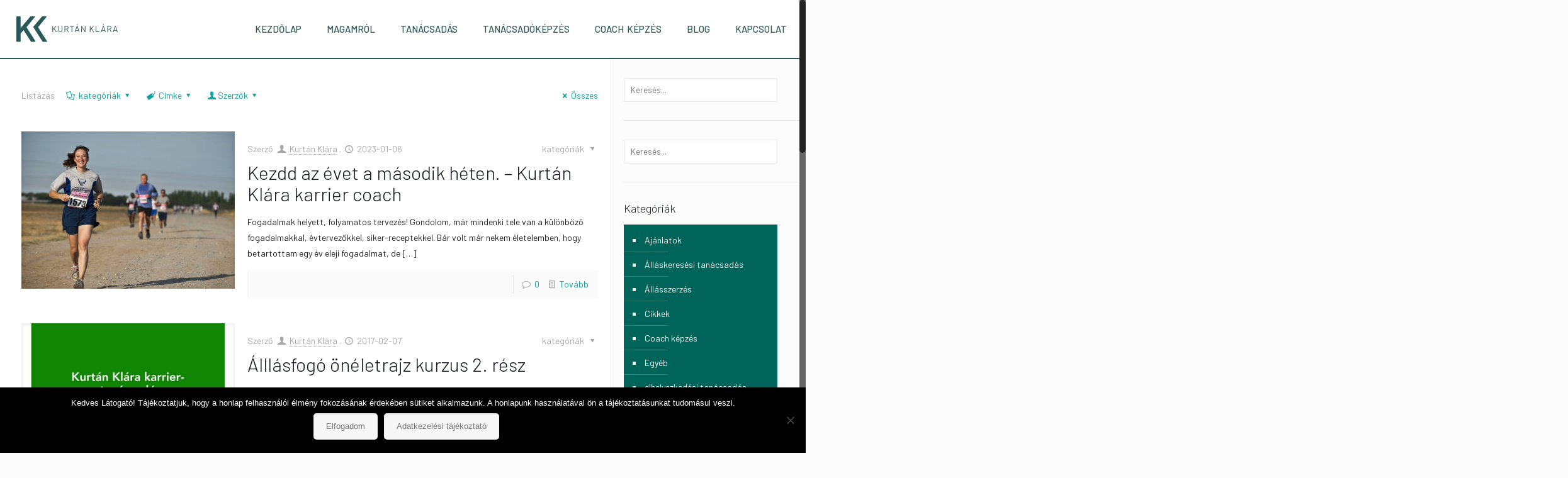

--- FILE ---
content_type: text/html; charset=UTF-8
request_url: https://kurtanklara.hu/tag/allaskeresesi-tanacsadas/
body_size: 27058
content:
<!DOCTYPE html>
<html lang="hu">
<head>
	<meta charset="UTF-8">
	<meta name="viewport" content="width=device-width, initial-scale=1.0, viewport-fit=cover" />		<!-- script | dynamic -->
<script id="mfn-dnmc-config-js">
//<![CDATA[
window.mfn = {mobile_init:1240,nicescroll:40,parallax:"enllax",responsive:1,retina_js:0};
window.mfn_prettyphoto = {disable:false,disableMobile:false,title:false,style:"pp_default",width:0,height:0};
window.mfn_sliders = {blog:0,clients:0,offer:0,portfolio:0,shop:0,slider:0,testimonials:0};
//]]>
</script>
<meta name='robots' content='noindex, follow' />
	<!-- Pixel Cat Facebook Pixel Code -->
	<script>
	!function(f,b,e,v,n,t,s){if(f.fbq)return;n=f.fbq=function(){n.callMethod?
	n.callMethod.apply(n,arguments):n.queue.push(arguments)};if(!f._fbq)f._fbq=n;
	n.push=n;n.loaded=!0;n.version='2.0';n.queue=[];t=b.createElement(e);t.async=!0;
	t.src=v;s=b.getElementsByTagName(e)[0];s.parentNode.insertBefore(t,s)}(window,
	document,'script','https://connect.facebook.net/en_US/fbevents.js' );
	fbq( 'init', '236536530066720' );	</script>
	<!-- DO NOT MODIFY -->
	<!-- End Facebook Pixel Code -->
	
	<!-- This site is optimized with the Yoast SEO plugin v22.5 - https://yoast.com/wordpress/plugins/seo/ -->
	<title>Álláskeresési tanácsadás Archives - kurtanklara.hu</title>
	<meta property="og:locale" content="hu_HU" />
	<meta property="og:type" content="article" />
	<meta property="og:title" content="Álláskeresési tanácsadás Archives - kurtanklara.hu" />
	<meta property="og:url" content="https://kurtanklara.hu/tag/allaskeresesi-tanacsadas/" />
	<meta property="og:site_name" content="kurtanklara.hu" />
	<meta name="twitter:card" content="summary_large_image" />
	<script type="application/ld+json" class="yoast-schema-graph">{"@context":"https://schema.org","@graph":[{"@type":"CollectionPage","@id":"https://kurtanklara.hu/tag/allaskeresesi-tanacsadas/","url":"https://kurtanklara.hu/tag/allaskeresesi-tanacsadas/","name":"Álláskeresési tanácsadás Archives - kurtanklara.hu","isPartOf":{"@id":"https://kurtanklara.hu/#website"},"primaryImageOfPage":{"@id":"https://kurtanklara.hu/tag/allaskeresesi-tanacsadas/#primaryimage"},"image":{"@id":"https://kurtanklara.hu/tag/allaskeresesi-tanacsadas/#primaryimage"},"thumbnailUrl":"https://kurtanklara.hu/wp-content/uploads/2017/01/futkarriercel.jpg","breadcrumb":{"@id":"https://kurtanklara.hu/tag/allaskeresesi-tanacsadas/#breadcrumb"},"inLanguage":"hu"},{"@type":"ImageObject","inLanguage":"hu","@id":"https://kurtanklara.hu/tag/allaskeresesi-tanacsadas/#primaryimage","url":"https://kurtanklara.hu/wp-content/uploads/2017/01/futkarriercel.jpg","contentUrl":"https://kurtanklara.hu/wp-content/uploads/2017/01/futkarriercel.jpg","width":1920,"height":1370,"caption":"Karriertervezés, karrier coach"},{"@type":"BreadcrumbList","@id":"https://kurtanklara.hu/tag/allaskeresesi-tanacsadas/#breadcrumb","itemListElement":[{"@type":"ListItem","position":1,"name":"Home","item":"https://kurtanklara.hu/"},{"@type":"ListItem","position":2,"name":"Álláskeresési tanácsadás"}]},{"@type":"WebSite","@id":"https://kurtanklara.hu/#website","url":"https://kurtanklara.hu/","name":"kurtanklara.hu","description":"Kurtán Klára tanácsadó, coach, mediátor","publisher":{"@id":"https://kurtanklara.hu/#organization"},"potentialAction":[{"@type":"SearchAction","target":{"@type":"EntryPoint","urlTemplate":"https://kurtanklara.hu/?s={search_term_string}"},"query-input":"required name=search_term_string"}],"inLanguage":"hu"},{"@type":"Organization","@id":"https://kurtanklara.hu/#organization","name":"Kurtán Klára karrier-tanácsadó, coach, mediátor","url":"https://kurtanklara.hu/","logo":{"@type":"ImageObject","inLanguage":"hu","@id":"https://kurtanklara.hu/#/schema/logo/image/","url":"https://kurtanklara.hu/wp-content/uploads/2022/05/KK_logo_2.png","contentUrl":"https://kurtanklara.hu/wp-content/uploads/2022/05/KK_logo_2.png","width":689,"height":193,"caption":"Kurtán Klára karrier-tanácsadó, coach, mediátor"},"image":{"@id":"https://kurtanklara.hu/#/schema/logo/image/"},"sameAs":["https://www.facebook.com/karriertanacsado/?fref=ts","https://www.youtube.com/channel/UCJc_2kt8nfKlP9Sb0bg-LTw"]}]}</script>
	<!-- / Yoast SEO plugin. -->


<script type='application/javascript'  id='pys-version-script'>console.log('PixelYourSite Free version 9.5.5');</script>
<link rel="alternate" type="application/rss+xml" title="kurtanklara.hu &raquo; hírcsatorna" href="https://kurtanklara.hu/feed/" />
<link rel="alternate" type="application/rss+xml" title="kurtanklara.hu &raquo; hozzászólás hírcsatorna" href="https://kurtanklara.hu/comments/feed/" />
<link rel="alternate" type="application/rss+xml" title="kurtanklara.hu &raquo; Álláskeresési tanácsadás címke hírcsatorna" href="https://kurtanklara.hu/tag/allaskeresesi-tanacsadas/feed/" />
<script type="text/javascript">
/* <![CDATA[ */
window._wpemojiSettings = {"baseUrl":"https:\/\/s.w.org\/images\/core\/emoji\/15.0.3\/72x72\/","ext":".png","svgUrl":"https:\/\/s.w.org\/images\/core\/emoji\/15.0.3\/svg\/","svgExt":".svg","source":{"concatemoji":"https:\/\/kurtanklara.hu\/wp-includes\/js\/wp-emoji-release.min.js?ver=6.5.7"}};
/*! This file is auto-generated */
!function(i,n){var o,s,e;function c(e){try{var t={supportTests:e,timestamp:(new Date).valueOf()};sessionStorage.setItem(o,JSON.stringify(t))}catch(e){}}function p(e,t,n){e.clearRect(0,0,e.canvas.width,e.canvas.height),e.fillText(t,0,0);var t=new Uint32Array(e.getImageData(0,0,e.canvas.width,e.canvas.height).data),r=(e.clearRect(0,0,e.canvas.width,e.canvas.height),e.fillText(n,0,0),new Uint32Array(e.getImageData(0,0,e.canvas.width,e.canvas.height).data));return t.every(function(e,t){return e===r[t]})}function u(e,t,n){switch(t){case"flag":return n(e,"\ud83c\udff3\ufe0f\u200d\u26a7\ufe0f","\ud83c\udff3\ufe0f\u200b\u26a7\ufe0f")?!1:!n(e,"\ud83c\uddfa\ud83c\uddf3","\ud83c\uddfa\u200b\ud83c\uddf3")&&!n(e,"\ud83c\udff4\udb40\udc67\udb40\udc62\udb40\udc65\udb40\udc6e\udb40\udc67\udb40\udc7f","\ud83c\udff4\u200b\udb40\udc67\u200b\udb40\udc62\u200b\udb40\udc65\u200b\udb40\udc6e\u200b\udb40\udc67\u200b\udb40\udc7f");case"emoji":return!n(e,"\ud83d\udc26\u200d\u2b1b","\ud83d\udc26\u200b\u2b1b")}return!1}function f(e,t,n){var r="undefined"!=typeof WorkerGlobalScope&&self instanceof WorkerGlobalScope?new OffscreenCanvas(300,150):i.createElement("canvas"),a=r.getContext("2d",{willReadFrequently:!0}),o=(a.textBaseline="top",a.font="600 32px Arial",{});return e.forEach(function(e){o[e]=t(a,e,n)}),o}function t(e){var t=i.createElement("script");t.src=e,t.defer=!0,i.head.appendChild(t)}"undefined"!=typeof Promise&&(o="wpEmojiSettingsSupports",s=["flag","emoji"],n.supports={everything:!0,everythingExceptFlag:!0},e=new Promise(function(e){i.addEventListener("DOMContentLoaded",e,{once:!0})}),new Promise(function(t){var n=function(){try{var e=JSON.parse(sessionStorage.getItem(o));if("object"==typeof e&&"number"==typeof e.timestamp&&(new Date).valueOf()<e.timestamp+604800&&"object"==typeof e.supportTests)return e.supportTests}catch(e){}return null}();if(!n){if("undefined"!=typeof Worker&&"undefined"!=typeof OffscreenCanvas&&"undefined"!=typeof URL&&URL.createObjectURL&&"undefined"!=typeof Blob)try{var e="postMessage("+f.toString()+"("+[JSON.stringify(s),u.toString(),p.toString()].join(",")+"));",r=new Blob([e],{type:"text/javascript"}),a=new Worker(URL.createObjectURL(r),{name:"wpTestEmojiSupports"});return void(a.onmessage=function(e){c(n=e.data),a.terminate(),t(n)})}catch(e){}c(n=f(s,u,p))}t(n)}).then(function(e){for(var t in e)n.supports[t]=e[t],n.supports.everything=n.supports.everything&&n.supports[t],"flag"!==t&&(n.supports.everythingExceptFlag=n.supports.everythingExceptFlag&&n.supports[t]);n.supports.everythingExceptFlag=n.supports.everythingExceptFlag&&!n.supports.flag,n.DOMReady=!1,n.readyCallback=function(){n.DOMReady=!0}}).then(function(){return e}).then(function(){var e;n.supports.everything||(n.readyCallback(),(e=n.source||{}).concatemoji?t(e.concatemoji):e.wpemoji&&e.twemoji&&(t(e.twemoji),t(e.wpemoji)))}))}((window,document),window._wpemojiSettings);
/* ]]> */
</script>
<style id='wp-emoji-styles-inline-css' type='text/css'>

	img.wp-smiley, img.emoji {
		display: inline !important;
		border: none !important;
		box-shadow: none !important;
		height: 1em !important;
		width: 1em !important;
		margin: 0 0.07em !important;
		vertical-align: -0.1em !important;
		background: none !important;
		padding: 0 !important;
	}
</style>
<link rel='stylesheet' id='cb-countdown-stylesheet-css' href='https://kurtanklara.hu/wp-content/plugins/cb-countdown-timer-widget-for-elementor//assets/style.css?ver=6.5.7' type='text/css' media='all' />
<link rel='stylesheet' id='cookie-notice-front-css' href='https://kurtanklara.hu/wp-content/plugins/cookie-notice/css/front.min.css?ver=2.4.16' type='text/css' media='all' />
<link rel='stylesheet' id='countdown-timer-style-css' href='https://kurtanklara.hu/wp-content/plugins/countdown-timer-for-elementor/assets/css/countdown-timer-widget.css?ver=6.5.7' type='text/css' media='all' />
<link rel='stylesheet' id='mailerlite_forms.css-css' href='https://kurtanklara.hu/wp-content/plugins/official-mailerlite-sign-up-forms/assets/css/mailerlite_forms.css?ver=1.7.7' type='text/css' media='all' />
<link rel='stylesheet' id='sbtt-style-css' href='https://kurtanklara.hu/wp-content/plugins/simple-back-to-top//css/sbtt-front.css?ver=6.5.7' type='text/css' media='all' />
<link rel='stylesheet' id='uncannyowl-learndash-toolkit-free-css' href='https://kurtanklara.hu/wp-content/plugins/uncanny-learndash-toolkit/src/assets/frontend/dist/bundle.min.css?ver=3.6.4.8' type='text/css' media='all' />
<link rel='stylesheet' id='style-css' href='https://kurtanklara.hu/wp-content/themes/betheme/style.css?ver=17.2' type='text/css' media='all' />
<link rel='stylesheet' id='mfn-base-css' href='https://kurtanklara.hu/wp-content/themes/betheme/css/base.css?ver=17.2' type='text/css' media='all' />
<link rel='stylesheet' id='mfn-layout-css' href='https://kurtanklara.hu/wp-content/themes/betheme/css/layout.css?ver=17.2' type='text/css' media='all' />
<link rel='stylesheet' id='mfn-shortcodes-css' href='https://kurtanklara.hu/wp-content/themes/betheme/css/shortcodes.css?ver=17.2' type='text/css' media='all' />
<link rel='stylesheet' id='mfn-animations-css' href='https://kurtanklara.hu/wp-content/themes/betheme/assets/animations/animations.min.css?ver=17.2' type='text/css' media='all' />
<link rel='stylesheet' id='mfn-jquery-ui-css' href='https://kurtanklara.hu/wp-content/themes/betheme/assets/ui/jquery.ui.all.css?ver=17.2' type='text/css' media='all' />
<link rel='stylesheet' id='mfn-prettyPhoto-css' href='https://kurtanklara.hu/wp-content/themes/betheme/assets/prettyPhoto/prettyPhoto.css?ver=17.2' type='text/css' media='all' />
<link rel='stylesheet' id='mfn-jplayer-css' href='https://kurtanklara.hu/wp-content/themes/betheme/assets/jplayer/css/jplayer.blue.monday.css?ver=17.2' type='text/css' media='all' />
<link rel='stylesheet' id='mfn-responsive-css' href='https://kurtanklara.hu/wp-content/themes/betheme/css/responsive.css?ver=17.2' type='text/css' media='all' />
<link rel='stylesheet' id='elementor-icons-css' href='https://kurtanklara.hu/wp-content/plugins/elementor/assets/lib/eicons/css/elementor-icons.min.css?ver=5.29.0' type='text/css' media='all' />
<link rel='stylesheet' id='elementor-frontend-css' href='https://kurtanklara.hu/wp-content/plugins/elementor/assets/css/frontend.min.css?ver=3.21.0' type='text/css' media='all' />
<link rel='stylesheet' id='swiper-css' href='https://kurtanklara.hu/wp-content/plugins/elementor/assets/lib/swiper/v8/css/swiper.min.css?ver=8.4.5' type='text/css' media='all' />
<link rel='stylesheet' id='elementor-post-3941-css' href='https://kurtanklara.hu/wp-content/uploads/elementor/css/post-3941.css?ver=1749547114' type='text/css' media='all' />
<link rel='stylesheet' id='elementor-pro-css' href='https://kurtanklara.hu/wp-content/plugins/elementor-pro/assets/css/frontend.min.css?ver=3.20.2' type='text/css' media='all' />
<link rel='stylesheet' id='elementor-global-css' href='https://kurtanklara.hu/wp-content/uploads/elementor/css/global.css?ver=1749547114' type='text/css' media='all' />
<link rel='stylesheet' id='elementor-post-3231-css' href='https://kurtanklara.hu/wp-content/uploads/elementor/css/post-3231.css?ver=1749547114' type='text/css' media='all' />
<link rel='stylesheet' id='elementor-post-3314-css' href='https://kurtanklara.hu/wp-content/uploads/elementor/css/post-3314.css?ver=1749547114' type='text/css' media='all' />
<link rel='stylesheet' id='google-fonts-1-css' href='https://fonts.googleapis.com/css?family=Barlow%3A100%2C100italic%2C200%2C200italic%2C300%2C300italic%2C400%2C400italic%2C500%2C500italic%2C600%2C600italic%2C700%2C700italic%2C800%2C800italic%2C900%2C900italic&#038;display=auto&#038;subset=latin-ext&#038;ver=6.5.7' type='text/css' media='all' />
<link rel='stylesheet' id='elementor-icons-shared-0-css' href='https://kurtanklara.hu/wp-content/plugins/elementor/assets/lib/font-awesome/css/fontawesome.min.css?ver=5.15.3' type='text/css' media='all' />
<link rel='stylesheet' id='elementor-icons-fa-solid-css' href='https://kurtanklara.hu/wp-content/plugins/elementor/assets/lib/font-awesome/css/solid.min.css?ver=5.15.3' type='text/css' media='all' />
<link rel='stylesheet' id='elementor-icons-fa-brands-css' href='https://kurtanklara.hu/wp-content/plugins/elementor/assets/lib/font-awesome/css/brands.min.css?ver=5.15.3' type='text/css' media='all' />
<link rel="preconnect" href="https://fonts.gstatic.com/" crossorigin><script type="text/javascript" src="https://kurtanklara.hu/wp-includes/js/jquery/jquery.min.js?ver=3.7.1" id="jquery-core-js"></script>
<script type="text/javascript" src="https://kurtanklara.hu/wp-includes/js/jquery/jquery-migrate.min.js?ver=3.4.1" id="jquery-migrate-js"></script>
<script type="text/javascript" id="sbtt-scripts-js-extra">
/* <![CDATA[ */
var sbttback = {"sbttimg":"https:\/\/kurtanklara.hu\/wp-content\/plugins\/simple-back-to-top\/images\/backtotop.png"};
/* ]]> */
</script>
<script type="text/javascript" src="https://kurtanklara.hu/wp-content/plugins/simple-back-to-top//js/sbtt.js?ver=6.5.7" id="sbtt-scripts-js"></script>
<script type="text/javascript" id="uncannyowl-learndash-toolkit-free-js-extra">
/* <![CDATA[ */
var UncannyToolkit = {"ajax":{"url":"https:\/\/kurtanklara.hu\/wp-admin\/admin-ajax.php","nonce":"140948c6b4"},"integrity":{"shouldPreventConcurrentLogin":false},"i18n":{"dismiss":"Dismiss","preventConcurrentLogin":"Your account has exceeded maximum concurrent login number.","error":{"generic":"Something went wrong. Please, try again"}},"modals":[]};
/* ]]> */
</script>
<script type="text/javascript" src="https://kurtanklara.hu/wp-content/plugins/uncanny-learndash-toolkit/src/assets/frontend/dist/bundle.min.js?ver=3.6.4.8" id="uncannyowl-learndash-toolkit-free-js"></script>
<script type="text/javascript" src="https://kurtanklara.hu/wp-content/plugins/pixelyoursite/dist/scripts/jquery.bind-first-0.2.3.min.js?ver=6.5.7" id="jquery-bind-first-js"></script>
<script type="text/javascript" src="https://kurtanklara.hu/wp-content/plugins/pixelyoursite/dist/scripts/js.cookie-2.1.3.min.js?ver=2.1.3" id="js-cookie-pys-js"></script>
<script type="text/javascript" id="pys-js-extra">
/* <![CDATA[ */
var pysOptions = {"staticEvents":{"facebook":{"init_event":[{"delay":0,"type":"static","name":"PageView","pixelIds":["236536530066720"],"eventID":"65eeb0f8-511c-412a-b461-7692d31844cb","params":{"page_title":"\u00c1ll\u00e1skeres\u00e9si tan\u00e1csad\u00e1s","post_type":"tag","post_id":19,"plugin":"PixelYourSite","user_role":"guest","event_url":"kurtanklara.hu\/tag\/allaskeresesi-tanacsadas\/"},"e_id":"init_event","ids":[],"hasTimeWindow":false,"timeWindow":0,"woo_order":"","edd_order":""}]}},"dynamicEvents":[],"triggerEvents":[],"triggerEventTypes":[],"facebook":{"pixelIds":["236536530066720"],"advancedMatching":[],"advancedMatchingEnabled":true,"removeMetadata":false,"contentParams":{"post_type":"tag","post_id":19,"content_name":"\u00c1ll\u00e1skeres\u00e9si tan\u00e1csad\u00e1s"},"commentEventEnabled":true,"wooVariableAsSimple":false,"downloadEnabled":true,"formEventEnabled":true,"serverApiEnabled":true,"wooCRSendFromServer":false,"send_external_id":null},"debug":"","siteUrl":"https:\/\/kurtanklara.hu","ajaxUrl":"https:\/\/kurtanklara.hu\/wp-admin\/admin-ajax.php","ajax_event":"74ab97fc19","enable_remove_download_url_param":"1","cookie_duration":"7","last_visit_duration":"60","enable_success_send_form":"","ajaxForServerEvent":"1","send_external_id":"1","external_id_expire":"180","google_consent_mode":"1","gdpr":{"ajax_enabled":false,"all_disabled_by_api":false,"facebook_disabled_by_api":false,"analytics_disabled_by_api":false,"google_ads_disabled_by_api":false,"pinterest_disabled_by_api":false,"bing_disabled_by_api":false,"externalID_disabled_by_api":false,"facebook_prior_consent_enabled":true,"analytics_prior_consent_enabled":true,"google_ads_prior_consent_enabled":null,"pinterest_prior_consent_enabled":true,"bing_prior_consent_enabled":true,"cookiebot_integration_enabled":false,"cookiebot_facebook_consent_category":"marketing","cookiebot_analytics_consent_category":"statistics","cookiebot_tiktok_consent_category":"marketing","cookiebot_google_ads_consent_category":null,"cookiebot_pinterest_consent_category":"marketing","cookiebot_bing_consent_category":"marketing","consent_magic_integration_enabled":false,"real_cookie_banner_integration_enabled":false,"cookie_notice_integration_enabled":false,"cookie_law_info_integration_enabled":false,"analytics_storage":{"enabled":true,"value":"granted","filter":false},"ad_storage":{"enabled":true,"value":"granted","filter":false},"ad_user_data":{"enabled":true,"value":"granted","filter":false},"ad_personalization":{"enabled":true,"value":"granted","filter":false}},"cookie":{"disabled_all_cookie":false,"disabled_start_session_cookie":false,"disabled_advanced_form_data_cookie":false,"disabled_landing_page_cookie":false,"disabled_first_visit_cookie":false,"disabled_trafficsource_cookie":false,"disabled_utmTerms_cookie":false,"disabled_utmId_cookie":false},"tracking_analytics":{"TrafficSource":"direct","TrafficLanding":"undefined","TrafficUtms":[],"TrafficUtmsId":[]},"woo":{"enabled":false},"edd":{"enabled":false}};
/* ]]> */
</script>
<script type="text/javascript" src="https://kurtanklara.hu/wp-content/plugins/pixelyoursite/dist/scripts/public.js?ver=9.5.5" id="pys-js"></script>
<link rel="https://api.w.org/" href="https://kurtanklara.hu/wp-json/" /><link rel="alternate" type="application/json" href="https://kurtanklara.hu/wp-json/wp/v2/tags/19" /><link rel="EditURI" type="application/rsd+xml" title="RSD" href="https://kurtanklara.hu/xmlrpc.php?rsd" />
<meta name="generator" content="WordPress 6.5.7" />
<meta name="google-site-verification" content="Im_7Qn7kJ-Rz5jgbtciZiFnxaULLpu62YNgZ_5yRxkc" />
<meta name="facebook-domain-verification" content="tm2qks6ke570xxm62nltqz2ukg2qlr" />

<link rel="stylesheet" href="https://use.fontawesome.com/releases/v5.8.2/css/all.css" integrity="sha384-oS3vJWv+0UjzBfQzYUhtDYW+Pj2yciDJxpsK1OYPAYjqT085Qq/1cq5FLXAZQ7Ay" crossorigin="anonymous">

<!-- Global site tag (gtag.js) - Google Analytics -->
<script async src="https://www.googletagmanager.com/gtag/js?id=UA-5658990-12"></script>
<script>
  window.dataLayer = window.dataLayer || [];
  function gtag(){dataLayer.push(arguments);}
  gtag('js', new Date());

  gtag('config', 'UA-5658990-12');
</script>        <!-- MailerLite Universal -->
        <script>
            (function(w,d,e,u,f,l,n){w[f]=w[f]||function(){(w[f].q=w[f].q||[])
                .push(arguments);},l=d.createElement(e),l.async=1,l.src=u,
                n=d.getElementsByTagName(e)[0],n.parentNode.insertBefore(l,n);})
            (window,document,'script','https://assets.mailerlite.com/js/universal.js','ml');
            ml('account', '780334');
            ml('enablePopups', true);
        </script>
        <!-- End MailerLite Universal -->
        119997293625566<!-- style | custom font -->
<style id="mfn-dnmc-font-css">
@font-face {font-family: "Barlow";src: url("");src: url("#iefix") format("embedded-opentype"),url("") format("woff"),url("") format("truetype"),url("#Barlow") format("svg");font-weight: normal;font-style: normal;}
</style>
<!-- style | dynamic -->
<style id="mfn-dnmc-style-css">
@media only screen and (min-width: 1240px) {body:not(.header-simple) #Top_bar #menu{display:block!important}.tr-menu #Top_bar #menu{background:none!important}#Top_bar .menu > li > ul.mfn-megamenu{width:984px}#Top_bar .menu > li > ul.mfn-megamenu > li{float:left}#Top_bar .menu > li > ul.mfn-megamenu > li.mfn-megamenu-cols-1{width:100%}#Top_bar .menu > li > ul.mfn-megamenu > li.mfn-megamenu-cols-2{width:50%}#Top_bar .menu > li > ul.mfn-megamenu > li.mfn-megamenu-cols-3{width:33.33%}#Top_bar .menu > li > ul.mfn-megamenu > li.mfn-megamenu-cols-4{width:25%}#Top_bar .menu > li > ul.mfn-megamenu > li.mfn-megamenu-cols-5{width:20%}#Top_bar .menu > li > ul.mfn-megamenu > li.mfn-megamenu-cols-6{width:16.66%}#Top_bar .menu > li > ul.mfn-megamenu > li > ul{display:block!important;position:inherit;left:auto;top:auto;border-width:0 1px 0 0}#Top_bar .menu > li > ul.mfn-megamenu > li:last-child > ul{border:0}#Top_bar .menu > li > ul.mfn-megamenu > li > ul li{width:auto}#Top_bar .menu > li > ul.mfn-megamenu a.mfn-megamenu-title{text-transform:uppercase;font-weight:400;background:none}#Top_bar .menu > li > ul.mfn-megamenu a .menu-arrow{display:none}.menuo-right #Top_bar .menu > li > ul.mfn-megamenu{left:auto;right:0}.menuo-right #Top_bar .menu > li > ul.mfn-megamenu-bg{box-sizing:border-box}#Top_bar .menu > li > ul.mfn-megamenu-bg{padding:20px 166px 20px 20px;background-repeat:no-repeat;background-position:right bottom}.rtl #Top_bar .menu > li > ul.mfn-megamenu-bg{padding-left:166px;padding-right:20px;background-position:left bottom}#Top_bar .menu > li > ul.mfn-megamenu-bg > li{background:none}#Top_bar .menu > li > ul.mfn-megamenu-bg > li a{border:none}#Top_bar .menu > li > ul.mfn-megamenu-bg > li > ul{background:none!important;-webkit-box-shadow:0 0 0 0;-moz-box-shadow:0 0 0 0;box-shadow:0 0 0 0}.mm-vertical #Top_bar .container{position:relative;}.mm-vertical #Top_bar .top_bar_left{position:static;}.mm-vertical #Top_bar .menu > li ul{box-shadow:0 0 0 0 transparent!important;background-image:none;}.mm-vertical #Top_bar .menu > li > ul.mfn-megamenu{width:98%!important;margin:0 1%;padding:20px 0;}.mm-vertical.header-plain #Top_bar .menu > li > ul.mfn-megamenu{width:100%!important;margin:0;}.mm-vertical #Top_bar .menu > li > ul.mfn-megamenu > li{display:table-cell;float:none!important;width:10%;padding:0 15px;border-right:1px solid rgba(0, 0, 0, 0.05);}.mm-vertical #Top_bar .menu > li > ul.mfn-megamenu > li:last-child{border-right-width:0}.mm-vertical #Top_bar .menu > li > ul.mfn-megamenu > li.hide-border{border-right-width:0}.mm-vertical #Top_bar .menu > li > ul.mfn-megamenu > li a{border-bottom-width:0;padding:9px 15px;line-height:120%;}.mm-vertical #Top_bar .menu > li > ul.mfn-megamenu a.mfn-megamenu-title{font-weight:700;}.rtl .mm-vertical #Top_bar .menu > li > ul.mfn-megamenu > li:first-child{border-right-width:0}.rtl .mm-vertical #Top_bar .menu > li > ul.mfn-megamenu > li:last-child{border-right-width:1px}#Header_creative #Top_bar .menu > li > ul.mfn-megamenu{width:980px!important;margin:0;}.header-plain:not(.menuo-right) #Header .top_bar_left{width:auto!important}.header-stack.header-center #Top_bar #menu{display:inline-block!important}.header-simple #Top_bar #menu{display:none;height:auto;width:300px;bottom:auto;top:100%;right:1px;position:absolute;margin:0}.header-simple #Header a.responsive-menu-toggle{display:block;right:10px}.header-simple #Top_bar #menu > ul{width:100%;float:left}.header-simple #Top_bar #menu ul li{width:100%;padding-bottom:0;border-right:0;position:relative}.header-simple #Top_bar #menu ul li a{padding:0 20px;margin:0;display:block;height:auto;line-height:normal;border:none}.header-simple #Top_bar #menu ul li a:after{display:none}.header-simple #Top_bar #menu ul li a span{border:none;line-height:44px;display:inline;padding:0}.header-simple #Top_bar #menu ul li.submenu .menu-toggle{display:block;position:absolute;right:0;top:0;width:44px;height:44px;line-height:44px;font-size:30px;font-weight:300;text-align:center;cursor:pointer;color:#444;opacity:0.33;}.header-simple #Top_bar #menu ul li.submenu .menu-toggle:after{content:"+"}.header-simple #Top_bar #menu ul li.hover > .menu-toggle:after{content:"-"}.header-simple #Top_bar #menu ul li.hover a{border-bottom:0}.header-simple #Top_bar #menu ul.mfn-megamenu li .menu-toggle{display:none}.header-simple #Top_bar #menu ul li ul{position:relative!important;left:0!important;top:0;padding:0;margin:0!important;width:auto!important;background-image:none}.header-simple #Top_bar #menu ul li ul li{width:100%!important;display:block;padding:0;}.header-simple #Top_bar #menu ul li ul li a{padding:0 20px 0 30px}.header-simple #Top_bar #menu ul li ul li a .menu-arrow{display:none}.header-simple #Top_bar #menu ul li ul li a span{padding:0}.header-simple #Top_bar #menu ul li ul li a span:after{display:none!important}.header-simple #Top_bar .menu > li > ul.mfn-megamenu a.mfn-megamenu-title{text-transform:uppercase;font-weight:400}.header-simple #Top_bar .menu > li > ul.mfn-megamenu > li > ul{display:block!important;position:inherit;left:auto;top:auto}.header-simple #Top_bar #menu ul li ul li ul{border-left:0!important;padding:0;top:0}.header-simple #Top_bar #menu ul li ul li ul li a{padding:0 20px 0 40px}.rtl.header-simple #Top_bar #menu{left:1px;right:auto}.rtl.header-simple #Top_bar a.responsive-menu-toggle{left:10px;right:auto}.rtl.header-simple #Top_bar #menu ul li.submenu .menu-toggle{left:0;right:auto}.rtl.header-simple #Top_bar #menu ul li ul{left:auto!important;right:0!important}.rtl.header-simple #Top_bar #menu ul li ul li a{padding:0 30px 0 20px}.rtl.header-simple #Top_bar #menu ul li ul li ul li a{padding:0 40px 0 20px}.menu-highlight #Top_bar .menu > li{margin:0 2px}.menu-highlight:not(.header-creative) #Top_bar .menu > li > a{margin:20px 0;padding:0;-webkit-border-radius:5px;border-radius:5px}.menu-highlight #Top_bar .menu > li > a:after{display:none}.menu-highlight #Top_bar .menu > li > a span:not(.description){line-height:50px}.menu-highlight #Top_bar .menu > li > a span.description{display:none}.menu-highlight.header-stack #Top_bar .menu > li > a{margin:10px 0!important}.menu-highlight.header-stack #Top_bar .menu > li > a span:not(.description){line-height:40px}.menu-highlight.header-transparent #Top_bar .menu > li > a{margin:5px 0}.menu-highlight.header-simple #Top_bar #menu ul li,.menu-highlight.header-creative #Top_bar #menu ul li{margin:0}.menu-highlight.header-simple #Top_bar #menu ul li > a,.menu-highlight.header-creative #Top_bar #menu ul li > a{-webkit-border-radius:0;border-radius:0}.menu-highlight:not(.header-fixed):not(.header-simple) #Top_bar.is-sticky .menu > li > a{margin:10px 0!important;padding:5px 0!important}.menu-highlight:not(.header-fixed):not(.header-simple) #Top_bar.is-sticky .menu > li > a span{line-height:30px!important}.header-modern.menu-highlight.menuo-right .menu_wrapper{margin-right:20px}.menu-line-below #Top_bar .menu > li > a:after{top:auto;bottom:-4px}.menu-line-below #Top_bar.is-sticky .menu > li > a:after{top:auto;bottom:-4px}.menu-line-below-80 #Top_bar:not(.is-sticky) .menu > li > a:after{height:4px;left:10%;top:50%;margin-top:20px;width:80%}.menu-line-below-80-1 #Top_bar:not(.is-sticky) .menu > li > a:after{height:1px;left:10%;top:50%;margin-top:20px;width:80%}.menu-link-color #Top_bar .menu > li > a:after{display:none!important}.menu-arrow-top #Top_bar .menu > li > a:after{background:none repeat scroll 0 0 rgba(0,0,0,0)!important;border-color:#ccc transparent transparent;border-style:solid;border-width:7px 7px 0;display:block;height:0;left:50%;margin-left:-7px;top:0!important;width:0}.menu-arrow-top.header-transparent #Top_bar .menu > li > a:after,.menu-arrow-top.header-plain #Top_bar .menu > li > a:after{display:none}.menu-arrow-top #Top_bar.is-sticky .menu > li > a:after{top:0!important}.menu-arrow-bottom #Top_bar .menu > li > a:after{background:none!important;border-color:transparent transparent #ccc;border-style:solid;border-width:0 7px 7px;display:block;height:0;left:50%;margin-left:-7px;top:auto;bottom:0;width:0}.menu-arrow-bottom.header-transparent #Top_bar .menu > li > a:after,.menu-arrow-bottom.header-plain #Top_bar .menu > li > a:after{display:none}.menu-arrow-bottom #Top_bar.is-sticky .menu > li > a:after{top:auto;bottom:0}.menuo-no-borders #Top_bar .menu > li > a span:not(.description){border-right-width:0}.menuo-no-borders #Header_creative #Top_bar .menu > li > a span{border-bottom-width:0}.menuo-right #Top_bar .menu_wrapper{float:right}.menuo-right.header-stack:not(.header-center) #Top_bar .menu_wrapper{margin-right:150px}body.header-creative{padding-left:50px}body.header-creative.header-open{padding-left:250px}body.error404,body.under-construction,body.template-blank{padding-left:0!important}.header-creative.footer-fixed #Footer,.header-creative.footer-sliding #Footer,.header-creative.footer-stick #Footer.is-sticky{box-sizing:border-box;padding-left:50px;}.header-open.footer-fixed #Footer,.header-open.footer-sliding #Footer,.header-creative.footer-stick #Footer.is-sticky{padding-left:250px;}.header-rtl.header-creative.footer-fixed #Footer,.header-rtl.header-creative.footer-sliding #Footer,.header-rtl.header-creative.footer-stick #Footer.is-sticky{padding-left:0;padding-right:50px;}.header-rtl.header-open.footer-fixed #Footer,.header-rtl.header-open.footer-sliding #Footer,.header-rtl.header-creative.footer-stick #Footer.is-sticky{padding-right:250px;}#Header_creative{background:#fff;position:fixed;width:250px;height:100%;left:-200px;top:0;z-index:9002;-webkit-box-shadow:2px 0 4px 2px rgba(0,0,0,.15);box-shadow:2px 0 4px 2px rgba(0,0,0,.15)}#Header_creative .container{width:100%}#Header_creative .creative-wrapper{opacity:0;margin-right:50px}#Header_creative a.creative-menu-toggle{display:block;width:34px;height:34px;line-height:34px;font-size:22px;text-align:center;position:absolute;top:10px;right:8px;border-radius:3px}.admin-bar #Header_creative a.creative-menu-toggle{top:42px}#Header_creative #Top_bar{position:static;width:100%}#Header_creative #Top_bar .top_bar_left{width:100%!important;float:none}#Header_creative #Top_bar .top_bar_right{width:100%!important;float:none;height:auto;margin-bottom:35px;text-align:center;padding:0 20px;top:0;-webkit-box-sizing:border-box;-moz-box-sizing:border-box;box-sizing:border-box}#Header_creative #Top_bar .top_bar_right:before{display:none}#Header_creative #Top_bar .top_bar_right_wrapper{top:0}#Header_creative #Top_bar .logo{float:none;text-align:center;margin:15px 0}#Header_creative #Top_bar .menu_wrapper{float:none;margin:0 0 30px}#Header_creative #Top_bar .menu > li{width:100%;float:none;position:relative}#Header_creative #Top_bar .menu > li > a{padding:0;text-align:center}#Header_creative #Top_bar .menu > li > a:after{display:none}#Header_creative #Top_bar .menu > li > a span{border-right:0;border-bottom-width:1px;line-height:38px}#Header_creative #Top_bar .menu li ul{left:100%;right:auto;top:0;box-shadow:2px 2px 2px 0 rgba(0,0,0,0.03);-webkit-box-shadow:2px 2px 2px 0 rgba(0,0,0,0.03)}#Header_creative #Top_bar .menu > li > ul.mfn-megamenu{width:700px!important;}#Header_creative #Top_bar .menu > li > ul.mfn-megamenu > li > ul{left:0}#Header_creative #Top_bar .menu li ul li a{padding-top:9px;padding-bottom:8px}#Header_creative #Top_bar .menu li ul li ul{top:0!important}#Header_creative #Top_bar .menu > li > a span.description{display:block;font-size:13px;line-height:28px!important;clear:both}#Header_creative #Top_bar .search_wrapper{left:100%;top:auto;bottom:0}#Header_creative #Top_bar a#header_cart{display:inline-block;float:none;top:3px}#Header_creative #Top_bar a#search_button{display:inline-block;float:none;top:3px}#Header_creative #Top_bar .wpml-languages{display:inline-block;float:none;top:0}#Header_creative #Top_bar .wpml-languages.enabled:hover a.active{padding-bottom:9px}#Header_creative #Top_bar a.button.action_button{display:inline-block;float:none;top:16px;margin:0}#Header_creative #Top_bar .banner_wrapper{display:block;text-align:center}#Header_creative #Top_bar .banner_wrapper img{max-width:100%;height:auto;display:inline-block}#Header_creative #Action_bar{position:absolute;bottom:0;top:auto;clear:both;padding:0 20px;-webkit-box-sizing:border-box;-moz-box-sizing:border-box;box-sizing:border-box}#Header_creative #Action_bar .social{float:none;text-align:center;padding:5px 0 15px}#Header_creative #Action_bar .social li{margin-bottom:2px}#Header_creative .social li a{color:rgba(0,0,0,.5)}#Header_creative .social li a:hover{color:#000}#Header_creative .creative-social{position:absolute;bottom:10px;right:0;width:50px}#Header_creative .creative-social li{display:block;float:none;width:100%;text-align:center;margin-bottom:5px}.header-creative .fixed-nav.fixed-nav-prev{margin-left:50px}.header-creative.header-open .fixed-nav.fixed-nav-prev{margin-left:250px}.menuo-last #Header_creative #Top_bar .menu li.last ul{top:auto;bottom:0}.header-open #Header_creative{left:0}.header-open #Header_creative .creative-wrapper{opacity:1;margin:0!important;}.header-open #Header_creative .creative-menu-toggle,.header-open #Header_creative .creative-social{display:none}body.header-rtl.header-creative{padding-left:0;padding-right:50px}.header-rtl #Header_creative{left:auto;right:-200px}.header-rtl.nice-scroll #Header_creative{margin-right:10px}.header-rtl #Header_creative .creative-wrapper{margin-left:50px;margin-right:0}.header-rtl #Header_creative a.creative-menu-toggle{left:8px;right:auto}.header-rtl #Header_creative .creative-social{left:0;right:auto}.header-rtl #Footer #back_to_top.sticky{right:125px}.header-rtl #popup_contact{right:70px}.header-rtl #Header_creative #Top_bar .menu li ul{left:auto;right:100%}.header-rtl #Header_creative #Top_bar .search_wrapper{left:auto;right:100%;}.header-rtl .fixed-nav.fixed-nav-prev{margin-left:0!important}.header-rtl .fixed-nav.fixed-nav-next{margin-right:50px}body.header-rtl.header-creative.header-open{padding-left:0;padding-right:250px!important}.header-rtl.header-open #Header_creative{left:auto;right:0}.header-rtl.header-open #Footer #back_to_top.sticky{right:325px}.header-rtl.header-open #popup_contact{right:270px}.header-rtl.header-open .fixed-nav.fixed-nav-next{margin-right:250px}#Header_creative.active{left:-1px;}.header-rtl #Header_creative.active{left:auto;right:-1px;}#Header_creative.active .creative-wrapper{opacity:1;margin:0}.header-creative .vc_row[data-vc-full-width]{padding-left:50px}.header-creative.header-open .vc_row[data-vc-full-width]{padding-left:250px}.header-open .vc_parallax .vc_parallax-inner { left:auto; width: calc(100% - 250px); }.header-open.header-rtl .vc_parallax .vc_parallax-inner { left:0; right:auto; }#Header_creative.scroll{height:100%;overflow-y:auto}#Header_creative.scroll:not(.dropdown) .menu li ul{display:none!important}#Header_creative.scroll #Action_bar{position:static}#Header_creative.dropdown{outline:none}#Header_creative.dropdown #Top_bar .menu_wrapper{float:left}#Header_creative.dropdown #Top_bar #menu ul li{position:relative;float:left}#Header_creative.dropdown #Top_bar #menu ul li a:after{display:none}#Header_creative.dropdown #Top_bar #menu ul li a span{line-height:38px;padding:0}#Header_creative.dropdown #Top_bar #menu ul li.submenu .menu-toggle{display:block;position:absolute;right:0;top:0;width:38px;height:38px;line-height:38px;font-size:26px;font-weight:300;text-align:center;cursor:pointer;color:#444;opacity:0.33;}#Header_creative.dropdown #Top_bar #menu ul li.submenu .menu-toggle:after{content:"+"}#Header_creative.dropdown #Top_bar #menu ul li.hover > .menu-toggle:after{content:"-"}#Header_creative.dropdown #Top_bar #menu ul li.hover a{border-bottom:0}#Header_creative.dropdown #Top_bar #menu ul.mfn-megamenu li .menu-toggle{display:none}#Header_creative.dropdown #Top_bar #menu ul li ul{position:relative!important;left:0!important;top:0;padding:0;margin-left:0!important;width:auto!important;background-image:none}#Header_creative.dropdown #Top_bar #menu ul li ul li{width:100%!important}#Header_creative.dropdown #Top_bar #menu ul li ul li a{padding:0 10px;text-align:center}#Header_creative.dropdown #Top_bar #menu ul li ul li a .menu-arrow{display:none}#Header_creative.dropdown #Top_bar #menu ul li ul li a span{padding:0}#Header_creative.dropdown #Top_bar #menu ul li ul li a span:after{display:none!important}#Header_creative.dropdown #Top_bar .menu > li > ul.mfn-megamenu a.mfn-megamenu-title{text-transform:uppercase;font-weight:400}#Header_creative.dropdown #Top_bar .menu > li > ul.mfn-megamenu > li > ul{display:block!important;position:inherit;left:auto;top:auto}#Header_creative.dropdown #Top_bar #menu ul li ul li ul{border-left:0!important;padding:0;top:0}#Header_creative{transition: left .5s ease-in-out, right .5s ease-in-out;}#Header_creative .creative-wrapper{transition: opacity .5s ease-in-out, margin 0s ease-in-out .5s;}#Header_creative.active .creative-wrapper{transition: opacity .5s ease-in-out, margin 0s ease-in-out;}}@media only screen and (min-width: 1240px) {#Top_bar.is-sticky{position:fixed!important;width:100%;left:0;top:-60px;height:60px;z-index:701;background:#fff;opacity:.97;filter:alpha(opacity = 97);-webkit-box-shadow:0 2px 5px 0 rgba(0,0,0,0.1);-moz-box-shadow:0 2px 5px 0 rgba(0,0,0,0.1);box-shadow:0 2px 5px 0 rgba(0,0,0,0.1)}.layout-boxed.header-boxed #Top_bar.is-sticky{max-width:1240px;left:50%;-webkit-transform:translateX(-50%);transform:translateX(-50%)}.layout-boxed.header-boxed.nice-scroll #Top_bar.is-sticky{margin-left:-5px}#Top_bar.is-sticky .top_bar_left,#Top_bar.is-sticky .top_bar_right,#Top_bar.is-sticky .top_bar_right:before{background:none}#Top_bar.is-sticky .top_bar_right{top:-4px;height:auto;}#Top_bar.is-sticky .top_bar_right_wrapper{top:15px}.header-plain #Top_bar.is-sticky .top_bar_right_wrapper{top:0}#Top_bar.is-sticky .logo{width:auto;margin:0 30px 0 20px;padding:0}#Top_bar.is-sticky #logo{padding:5px 0!important;height:50px!important;line-height:50px!important}#Top_bar.is-sticky #logo img:not(.svg){max-height:35px;width:auto!important}#Top_bar.is-sticky #logo img.logo-main{display:none}#Top_bar.is-sticky #logo img.logo-sticky{display:inline}#Top_bar.is-sticky .menu_wrapper{clear:none}#Top_bar.is-sticky .menu_wrapper .menu > li > a{padding:15px 0}#Top_bar.is-sticky .menu > li > a,#Top_bar.is-sticky .menu > li > a span{line-height:30px}#Top_bar.is-sticky .menu > li > a:after{top:auto;bottom:-4px}#Top_bar.is-sticky .menu > li > a span.description{display:none}#Top_bar.is-sticky .secondary_menu_wrapper,#Top_bar.is-sticky .banner_wrapper{display:none}.header-overlay #Top_bar.is-sticky{display:none}.sticky-dark #Top_bar.is-sticky{background:rgba(0,0,0,.8)}.sticky-dark #Top_bar.is-sticky #menu{background:rgba(0,0,0,.8)}.sticky-dark #Top_bar.is-sticky .menu > li > a{color:#fff}.sticky-dark #Top_bar.is-sticky .top_bar_right a{color:rgba(255,255,255,.5)}.sticky-dark #Top_bar.is-sticky .wpml-languages a.active,.sticky-dark #Top_bar.is-sticky .wpml-languages ul.wpml-lang-dropdown{background:rgba(0,0,0,0.3);border-color:rgba(0,0,0,0.1)}}@media only screen and (min-width: 768px) and (max-width: 1240px){.header_placeholder{height:0!important}}@media only screen and (max-width: 1239px){#Top_bar #menu{display:none;height:auto;width:300px;bottom:auto;top:100%;right:1px;position:absolute;margin:0}#Top_bar a.responsive-menu-toggle{display:block}#Top_bar #menu > ul{width:100%;float:left}#Top_bar #menu ul li{width:100%;padding-bottom:0;border-right:0;position:relative}#Top_bar #menu ul li a{padding:0 25px;margin:0;display:block;height:auto;line-height:normal;border:none}#Top_bar #menu ul li a:after{display:none}#Top_bar #menu ul li a span{border:none;line-height:44px;display:inline;padding:0}#Top_bar #menu ul li a span.description{margin:0 0 0 5px}#Top_bar #menu ul li.submenu .menu-toggle{display:block;position:absolute;right:15px;top:0;width:44px;height:44px;line-height:44px;font-size:30px;font-weight:300;text-align:center;cursor:pointer;color:#444;opacity:0.33;}#Top_bar #menu ul li.submenu .menu-toggle:after{content:"+"}#Top_bar #menu ul li.hover > .menu-toggle:after{content:"-"}#Top_bar #menu ul li.hover a{border-bottom:0}#Top_bar #menu ul li a span:after{display:none!important}#Top_bar #menu ul.mfn-megamenu li .menu-toggle{display:none}#Top_bar #menu ul li ul{position:relative!important;left:0!important;top:0;padding:0;margin-left:0!important;width:auto!important;background-image:none!important;box-shadow:0 0 0 0 transparent!important;-webkit-box-shadow:0 0 0 0 transparent!important}#Top_bar #menu ul li ul li{width:100%!important}#Top_bar #menu ul li ul li a{padding:0 20px 0 35px}#Top_bar #menu ul li ul li a .menu-arrow{display:none}#Top_bar #menu ul li ul li a span{padding:0}#Top_bar #menu ul li ul li a span:after{display:none!important}#Top_bar .menu > li > ul.mfn-megamenu a.mfn-megamenu-title{text-transform:uppercase;font-weight:400}#Top_bar .menu > li > ul.mfn-megamenu > li > ul{display:block!important;position:inherit;left:auto;top:auto}#Top_bar #menu ul li ul li ul{border-left:0!important;padding:0;top:0}#Top_bar #menu ul li ul li ul li a{padding:0 20px 0 45px}.rtl #Top_bar #menu{left:1px;right:auto}.rtl #Top_bar a.responsive-menu-toggle{left:20px;right:auto}.rtl #Top_bar #menu ul li.submenu .menu-toggle{left:15px;right:auto;border-left:none;border-right:1px solid #eee}.rtl #Top_bar #menu ul li ul{left:auto!important;right:0!important}.rtl #Top_bar #menu ul li ul li a{padding:0 30px 0 20px}.rtl #Top_bar #menu ul li ul li ul li a{padding:0 40px 0 20px}.header-stack .menu_wrapper a.responsive-menu-toggle{position:static!important;margin:11px 0!important}.header-stack .menu_wrapper #menu{left:0;right:auto}.rtl.header-stack #Top_bar #menu{left:auto;right:0}.admin-bar #Header_creative{top:32px}.header-creative.layout-boxed{padding-top:85px}.header-creative.layout-full-width #Wrapper{padding-top:60px}#Header_creative{position:fixed;width:100%;left:0!important;top:0;z-index:1001}#Header_creative .creative-wrapper{display:block!important;opacity:1!important}#Header_creative .creative-menu-toggle,#Header_creative .creative-social{display:none!important;opacity:1!important;filter:alpha(opacity=100)!important}#Header_creative #Top_bar{position:static;width:100%}#Header_creative #Top_bar #logo{height:50px;line-height:50px;padding:5px 0}#Header_creative #Top_bar #logo img{max-height:40px}#Header_creative #logo img.logo-main{display:none}#Header_creative #logo img.logo-sticky{display:inline-block}.logo-no-sticky-padding #Header_creative #Top_bar #logo{height:60px;line-height:60px;padding:0}.logo-no-sticky-padding #Header_creative #Top_bar #logo img{max-height:60px}#Header_creative #Top_bar #header_cart{top:21px}#Header_creative #Top_bar #search_button{top:20px}#Header_creative #Top_bar .wpml-languages{top:11px}#Header_creative #Top_bar .action_button{top:9px}#Header_creative #Top_bar .top_bar_right{height:60px;top:0}#Header_creative #Top_bar .top_bar_right:before{display:none}#Header_creative #Top_bar .top_bar_right_wrapper{top:0}#Header_creative #Action_bar{display:none}#Header_creative.scroll{overflow:visible!important}}#Header_wrapper, #Intro {background-color: #ffffff;}#Subheader {background-color: rgba(247, 247, 247, 0);}.header-classic #Action_bar, .header-fixed #Action_bar, .header-plain #Action_bar, .header-split #Action_bar, .header-stack #Action_bar {background-color: #2C2C2C;}#Sliding-top {background-color: #545454;}#Sliding-top a.sliding-top-control {border-right-color: #545454;}#Sliding-top.st-center a.sliding-top-control,#Sliding-top.st-left a.sliding-top-control {border-top-color: #545454;}#Footer {background-color: #fafafa;}body, ul.timeline_items, .icon_box a .desc, .icon_box a:hover .desc, .feature_list ul li a, .list_item a, .list_item a:hover,.widget_recent_entries ul li a, .flat_box a, .flat_box a:hover, .story_box .desc, .content_slider.carouselul li a .title,.content_slider.flat.description ul li .desc, .content_slider.flat.description ul li a .desc, .post-nav.minimal a i {color: #242222;}.post-nav.minimal a svg {fill: #242222;}.themecolor, .opening_hours .opening_hours_wrapper li span, .fancy_heading_icon .icon_top,.fancy_heading_arrows .icon-right-dir, .fancy_heading_arrows .icon-left-dir, .fancy_heading_line .title,.button-love a.mfn-love, .format-link .post-title .icon-link, .pager-single > span, .pager-single a:hover,.widget_meta ul, .widget_pages ul, .widget_rss ul, .widget_mfn_recent_comments ul li:after, .widget_archive ul, .widget_recent_comments ul li:after, .widget_nav_menu ul, .woocommerce ul.products li.product .price, .shop_slider .shop_slider_ul li .item_wrapper .price, .woocommerce-page ul.products li.product .price, .widget_price_filter .price_label .from, .widget_price_filter .price_label .to,.woocommerce ul.product_list_widget li .quantity .amount, .woocommerce .product div.entry-summary .price, .woocommerce .star-rating span,#Error_404 .error_pic i, .style-simple #Filters .filters_wrapper ul li a:hover, .style-simple #Filters .filters_wrapper ul li.current-cat a,.style-simple .quick_fact .title {color: #00645A;}.themebg,#comments .commentlist > li .reply a.comment-reply-link,div.jp-interface,#Filters .filters_wrapper ul li a:hover,#Filters .filters_wrapper ul li.current-cat a,.fixed-nav .arrow,.offer_thumb .slider_pagination a:before,.offer_thumb .slider_pagination a.selected:after,.pager .pages a:hover,.pager .pages a.active,.pager .pages span.page-numbers.current,.pager-single span:after,.portfolio_group.exposure .portfolio-item .desc-inner .line,.Recent_posts ul li .desc:after,.Recent_posts ul li .photo .c,.slider_pagination a.selected,.slider_pagination .slick-active a,.slider_pagination a.selected:after,.slider_pagination .slick-active a:after,.testimonials_slider .slider_images,.testimonials_slider .slider_images a:after,.testimonials_slider .slider_images:before,#Top_bar a#header_cart span,.widget_categories ul,.widget_mfn_menu ul li a:hover,.widget_mfn_menu ul li.current-menu-item:not(.current-menu-ancestor) > a,.widget_mfn_menu ul li.current_page_item:not(.current_page_ancestor) > a,.widget_product_categories ul,.widget_recent_entries ul li:after,.woocommerce-account table.my_account_orders .order-number a,.woocommerce-MyAccount-navigation ul li.is-active a, .style-simple .accordion .question:after,.style-simple .faq .question:after,.style-simple .icon_box .desc_wrapper .title:before,.style-simple #Filters .filters_wrapper ul li a:after,.style-simple .article_box .desc_wrapper p:after,.style-simple .sliding_box .desc_wrapper:after,.style-simple .trailer_box:hover .desc,.tp-bullets.simplebullets.round .bullet.selected,.tp-bullets.simplebullets.round .bullet.selected:after,.tparrows.default,.tp-bullets.tp-thumbs .bullet.selected:after{background-color: #00645A;}.Latest_news ul li .photo, .style-simple .opening_hours .opening_hours_wrapper li label,.style-simple .timeline_items li:hover h3, .style-simple .timeline_items li:nth-child(even):hover h3, .style-simple .timeline_items li:hover .desc, .style-simple .timeline_items li:nth-child(even):hover,.style-simple .offer_thumb .slider_pagination a.selected {border-color: #00645A;}a {color: #0ea4a2;}a:hover {color: #037d7b;}*::-moz-selection {background-color: #0ea4a2;}*::selection {background-color: #0ea4a2;}.blockquote p.author span, .counter .desc_wrapper .title, .article_box .desc_wrapper p, .team .desc_wrapper p.subtitle, .pricing-box .plan-header p.subtitle, .pricing-box .plan-header .price sup.period, .chart_box p, .fancy_heading .inside,.fancy_heading_line .slogan, .post-meta, .post-meta a, .post-footer, .post-footer a span.label, .pager .pages a, .button-love a .label,.pager-single a, #comments .commentlist > li .comment-author .says, .fixed-nav .desc .date, .filters_buttons li.label, .Recent_posts ul li a .desc .date,.widget_recent_entries ul li .post-date, .tp_recent_tweets .twitter_time, .widget_price_filter .price_label, .shop-filters .woocommerce-result-count,.woocommerce ul.product_list_widget li .quantity, .widget_shopping_cart ul.product_list_widget li dl, .product_meta .posted_in,.woocommerce .shop_table .product-name .variation > dd, .shipping-calculator-button:after,.shop_slider .shop_slider_ul li .item_wrapper .price del,.testimonials_slider .testimonials_slider_ul li .author span, .testimonials_slider .testimonials_slider_ul li .author span a, .Latest_news ul li .desc_footer {color: #a8a8a8;}h1, h1 a, h1 a:hover, .text-logo #logo { color: #161922; }h2, h2 a, h2 a:hover { color: #161922; }h3, h3 a, h3 a:hover { color: #161922; }h4, h4 a, h4 a:hover, .style-simple .sliding_box .desc_wrapper h4 { color: #161922; }h5, h5 a, h5 a:hover { color: #161922; }h6, h6 a, h6 a:hover, a.content_link .title { color: #161922; }.dropcap, .highlight:not(.highlight_image) {background-color: #0ea4a2;}a.button, a.tp-button {background-color: #f7f7f7;color: #747474;}.button-stroke a.button, .button-stroke a.button .button_icon i, .button-stroke a.tp-button {border-color: #f7f7f7;color: #747474;}.button-stroke a:hover.button, .button-stroke a:hover.tp-button {background-color: #f7f7f7 !important;color: #fff;}a.button_theme, a.tp-button.button_theme,button, input[type="submit"], input[type="reset"], input[type="button"] {background-color: #00645A;color: #fff;}.button-stroke a.button.button_theme:not(.action_button), .button-stroke a.button.button_theme:not(.action_button),.button-stroke a.button.button_theme .button_icon i, .button-stroke a.tp-button.button_theme,.button-stroke button, .button-stroke input[type="submit"], .button-stroke input[type="reset"], .button-stroke input[type="button"] {border-color: #00645A;color: #00645A !important;}.button-stroke a.button.button_theme:hover, .button-stroke a.tp-button.button_theme:hover,.button-stroke button:hover, .button-stroke input[type="submit"]:hover, .button-stroke input[type="reset"]:hover, .button-stroke input[type="button"]:hover {background-color: #00645A !important;color: #fff !important;}a.mfn-link { color: #656B6F; }a.mfn-link-2 span, a:hover.mfn-link-2 span:before, a.hover.mfn-link-2 span:before, a.mfn-link-5 span, a.mfn-link-8:after, a.mfn-link-8:before { background: #0ea4a2; }a:hover.mfn-link { color: #0ea4a2;}a.mfn-link-2 span:before, a:hover.mfn-link-4:before, a:hover.mfn-link-4:after, a.hover.mfn-link-4:before, a.hover.mfn-link-4:after, a.mfn-link-5:before, a.mfn-link-7:after, a.mfn-link-7:before { background: #037d7b; }a.mfn-link-6:before {border-bottom-color: #037d7b;}.woocommerce a.button,.woocommerce .quantity input.plus,.woocommerce .quantity input.minus {background-color: #f7f7f7 !important;color: #747474 !important;}.woocommerce button.button, .woocommerce a.button_theme:not(.action_button),.woocommerce a.checkout-button,.woocommerce input[type="button"],.woocommerce input[type="reset"],.woocommerce input[type="submit"],.button-stroke .woocommerce a.checkout-button {background-color: #00645A !important;color: #fff !important;}.column_column ul, .column_column ol, .the_content_wrapper ul, .the_content_wrapper ol {color: #242222;}.hr_color, .hr_color hr, .hr_dots span {color: #0ea4a2;background: #0ea4a2;}.hr_zigzag i {color: #0ea4a2;} .highlight-left:after,.highlight-right:after {background: #0ea4a2;}@media only screen and (max-width: 767px) {.highlight-left .wrap:first-child,.highlight-right .wrap:last-child {background: #0ea4a2;}}#Header .top_bar_left, .header-classic #Top_bar, .header-plain #Top_bar, .header-stack #Top_bar, .header-split #Top_bar,.header-fixed #Top_bar, .header-below #Top_bar, #Header_creative, #Top_bar #menu, .sticky-tb-color #Top_bar.is-sticky {background-color: #ffffff;}#Top_bar .wpml-languages a.active, #Top_bar .wpml-languages ul.wpml-lang-dropdown {background-color: #ffffff;}#Top_bar .top_bar_right:before {background-color: #e3e3e3;}#Header .top_bar_right {background-color: #f5f5f5;}#Top_bar .top_bar_right a:not(.action_button) { color: #444444;}#Top_bar .menu > li > a,#Top_bar #menu ul li.submenu .menu-toggle { color: #638e8d;}#Top_bar .menu > li.current-menu-item > a,#Top_bar .menu > li.current_page_item > a,#Top_bar .menu > li.current-menu-parent > a,#Top_bar .menu > li.current-page-parent > a,#Top_bar .menu > li.current-menu-ancestor > a,#Top_bar .menu > li.current-page-ancestor > a,#Top_bar .menu > li.current_page_ancestor > a,#Top_bar .menu > li.hover > a { color: #133a3a; }#Top_bar .menu > li a:after { background: #133a3a; }.menuo-arrows #Top_bar .menu > li.submenu > a > span:not(.description)::after { border-top-color: #638e8d;}#Top_bar .menu > li.current-menu-item.submenu > a > span:not(.description)::after,#Top_bar .menu > li.current_page_item.submenu > a > span:not(.description)::after,#Top_bar .menu > li.current-menu-parent.submenu > a > span:not(.description)::after,#Top_bar .menu > li.current-page-parent.submenu > a > span:not(.description)::after,#Top_bar .menu > li.current-menu-ancestor.submenu > a > span:not(.description)::after,#Top_bar .menu > li.current-page-ancestor.submenu > a > span:not(.description)::after,#Top_bar .menu > li.current_page_ancestor.submenu > a > span:not(.description)::after,#Top_bar .menu > li.hover.submenu > a > span:not(.description)::after { border-top-color: #133a3a; }.menu-highlight #Top_bar #menu > ul > li.current-menu-item > a,.menu-highlight #Top_bar #menu > ul > li.current_page_item > a,.menu-highlight #Top_bar #menu > ul > li.current-menu-parent > a,.menu-highlight #Top_bar #menu > ul > li.current-page-parent > a,.menu-highlight #Top_bar #menu > ul > li.current-menu-ancestor > a,.menu-highlight #Top_bar #menu > ul > li.current-page-ancestor > a,.menu-highlight #Top_bar #menu > ul > li.current_page_ancestor > a,.menu-highlight #Top_bar #menu > ul > li.hover > a { background: #ebf2f2; }.menu-arrow-bottom #Top_bar .menu > li > a:after { border-bottom-color: #133a3a;}.menu-arrow-top #Top_bar .menu > li > a:after {border-top-color: #133a3a;}.header-plain #Top_bar .menu > li.current-menu-item > a,.header-plain #Top_bar .menu > li.current_page_item > a,.header-plain #Top_bar .menu > li.current-menu-parent > a,.header-plain #Top_bar .menu > li.current-page-parent > a,.header-plain #Top_bar .menu > li.current-menu-ancestor > a,.header-plain #Top_bar .menu > li.current-page-ancestor > a,.header-plain #Top_bar .menu > li.current_page_ancestor > a,.header-plain #Top_bar .menu > li.hover > a,.header-plain #Top_bar a:hover#header_cart,.header-plain #Top_bar a:hover#search_button,.header-plain #Top_bar .wpml-languages:hover,.header-plain #Top_bar .wpml-languages ul.wpml-lang-dropdown {background: #ebf2f2; color: #133a3a;}.header-plain #Top_bar,.header-plain #Top_bar .menu > li > a span:not(.description),.header-plain #Top_bar a#header_cart,.header-plain #Top_bar a#search_button,.header-plain #Top_bar .wpml-languages,.header-plain #Top_bar a.button.action_button {border-color: #F2F2F2;}#Top_bar .menu > li ul {background-color: #F2F2F2;}#Top_bar .menu > li ul li a {color: #5f5f5f;}#Top_bar .menu > li ul li a:hover,#Top_bar .menu > li ul li.hover > a {color: #2e2e2e;}#Top_bar .search_wrapper { background: #00645A; }.overlay-menu-toggle {color: #00645A !important; background: transparent; }#Overlay {background: rgba(0, 100, 90, 0.95);}#overlay-menu ul li a, .header-overlay .overlay-menu-toggle.focus {color: #ffffff;}#overlay-menu ul li.current-menu-item > a,#overlay-menu ul li.current_page_item > a,#overlay-menu ul li.current-menu-parent > a,#overlay-menu ul li.current-page-parent > a,#overlay-menu ul li.current-menu-ancestor > a,#overlay-menu ul li.current-page-ancestor > a,#overlay-menu ul li.current_page_ancestor > a { color: #B1DCFB; }#Top_bar .responsive-menu-toggle,#Header_creative .creative-menu-toggle,#Header_creative .responsive-menu-toggle {color: #00645A; background: transparent;}#Side_slide{background-color: #00645A;border-color: #00645A; }#Side_slide,#Side_slide .search-wrapper input.field,#Side_slide a:not(.button),#Side_slide #menu ul li.submenu .menu-toggle{color: #A6A6A6;}#Side_slide a:not(.button):hover,#Side_slide a.active,#Side_slide #menu ul li.hover > .menu-toggle{color: #FFFFFF;}#Side_slide #menu ul li.current-menu-item > a,#Side_slide #menu ul li.current_page_item > a,#Side_slide #menu ul li.current-menu-parent > a,#Side_slide #menu ul li.current-page-parent > a,#Side_slide #menu ul li.current-menu-ancestor > a,#Side_slide #menu ul li.current-page-ancestor > a,#Side_slide #menu ul li.current_page_ancestor > a,#Side_slide #menu ul li.hover > a,#Side_slide #menu ul li:hover > a{color: #FFFFFF;}#Action_bar .contact_details{color: #bbbbbb}#Action_bar .contact_details a{color: #0095eb}#Action_bar .contact_details a:hover{color: #007cc3}#Action_bar .social li a,#Action_bar .social-menu a{color: #bbbbbb}#Action_bar .social li a:hover,#Action_bar .social-menu a:hover{color: #FFFFFF}#Subheader .title{color: #ffffff;}#Subheader ul.breadcrumbs li, #Subheader ul.breadcrumbs li a{color: rgba(255, 255, 255, 0.6);}#Footer, #Footer .widget_recent_entries ul li a {color: #888888;}#Footer a {color: #0095eb;}#Footer a:hover {color: #007cc3;}#Footer h1, #Footer h1 a, #Footer h1 a:hover,#Footer h2, #Footer h2 a, #Footer h2 a:hover,#Footer h3, #Footer h3 a, #Footer h3 a:hover,#Footer h4, #Footer h4 a, #Footer h4 a:hover,#Footer h5, #Footer h5 a, #Footer h5 a:hover,#Footer h6, #Footer h6 a, #Footer h6 a:hover {color: #ffffff;}#Footer .themecolor, #Footer .widget_meta ul, #Footer .widget_pages ul, #Footer .widget_rss ul, #Footer .widget_mfn_recent_comments ul li:after, #Footer .widget_archive ul, #Footer .widget_recent_comments ul li:after, #Footer .widget_nav_menu ul, #Footer .widget_price_filter .price_label .from, #Footer .widget_price_filter .price_label .to,#Footer .star-rating span {color: #3c8f8e;}#Footer .themebg, #Footer .widget_categories ul, #Footer .Recent_posts ul li .desc:after, #Footer .Recent_posts ul li .photo .c,#Footer .widget_recent_entries ul li:after, #Footer .widget_mfn_menu ul li a:hover, #Footer .widget_product_categories ul {background-color: #3c8f8e;}#Footer .Recent_posts ul li a .desc .date, #Footer .widget_recent_entries ul li .post-date, #Footer .tp_recent_tweets .twitter_time, #Footer .widget_price_filter .price_label, #Footer .shop-filters .woocommerce-result-count, #Footer ul.product_list_widget li .quantity, #Footer .widget_shopping_cart ul.product_list_widget li dl {color: #a8a8a8;}#Sliding-top, #Sliding-top .widget_recent_entries ul li a {color: #cccccc;}#Sliding-top a {color: #0095eb;}#Sliding-top a:hover {color: #007cc3;}#Sliding-top h1, #Sliding-top h1 a, #Sliding-top h1 a:hover,#Sliding-top h2, #Sliding-top h2 a, #Sliding-top h2 a:hover,#Sliding-top h3, #Sliding-top h3 a, #Sliding-top h3 a:hover,#Sliding-top h4, #Sliding-top h4 a, #Sliding-top h4 a:hover,#Sliding-top h5, #Sliding-top h5 a, #Sliding-top h5 a:hover,#Sliding-top h6, #Sliding-top h6 a, #Sliding-top h6 a:hover {color: #ffffff;}#Sliding-top .themecolor, #Sliding-top .widget_meta ul, #Sliding-top .widget_pages ul, #Sliding-top .widget_rss ul, #Sliding-top .widget_mfn_recent_comments ul li:after, #Sliding-top .widget_archive ul, #Sliding-top .widget_recent_comments ul li:after, #Sliding-top .widget_nav_menu ul, #Sliding-top .widget_price_filter .price_label .from, #Sliding-top .widget_price_filter .price_label .to,#Sliding-top .star-rating span {color: #0095eb;}#Sliding-top .themebg, #Sliding-top .widget_categories ul, #Sliding-top .Recent_posts ul li .desc:after, #Sliding-top .Recent_posts ul li .photo .c,#Sliding-top .widget_recent_entries ul li:after, #Sliding-top .widget_mfn_menu ul li a:hover, #Sliding-top .widget_product_categories ul {background-color: #0095eb;}#Sliding-top .Recent_posts ul li a .desc .date, #Sliding-top .widget_recent_entries ul li .post-date, #Sliding-top .tp_recent_tweets .twitter_time, #Sliding-top .widget_price_filter .price_label, #Sliding-top .shop-filters .woocommerce-result-count, #Sliding-top ul.product_list_widget li .quantity, #Sliding-top .widget_shopping_cart ul.product_list_widget li dl {color: #a8a8a8;}blockquote, blockquote a, blockquote a:hover {color: #444444;}.image_frame .image_wrapper .image_links,.portfolio_group.masonry-hover .portfolio-item .masonry-hover-wrapper .hover-desc { background: rgba(14, 164, 162, 0.8);}.masonry.tiles .post-item .post-desc-wrapper .post-desc .post-title:after,.masonry.tiles .post-item.no-img,.masonry.tiles .post-item.format-quote,.blog-teaser li .desc-wrapper .desc .post-title:after,.blog-teaser li.no-img,.blog-teaser li.format-quote {background: #0ea4a2;} .image_frame .image_wrapper .image_links a {color: #ffffff;}.image_frame .image_wrapper .image_links a:hover {background: #ffffff;color: #0ea4a2;}.image_frame {border-color: #f8f8f8;}.image_frame .image_wrapper .mask::after {background: rgba(255, 255, 255, 0.4);}.sliding_box .desc_wrapper {background: #0095eb;}.sliding_box .desc_wrapper:after {border-bottom-color: #0095eb;}.counter .icon_wrapper i {color: #0095eb;}.quick_fact .number-wrapper {color: #0095eb;}.progress_bars .bars_list li .bar .progress { background-color: #0095eb;}a:hover.icon_bar {color: #0095eb !important;}a.content_link, a:hover.content_link {color: #0095eb;}a.content_link:before {border-bottom-color: #0095eb;}a.content_link:after {border-color: #0095eb;}.get_in_touch, .infobox {background-color: #0095eb;}.google-map-contact-wrapper .get_in_touch:after {border-top-color: #0095eb;}.timeline_items li h3:before,.timeline_items:after,.timeline .post-item:before { border-color: #00645A;}.how_it_works .image .number { background: #00645A;}.trailer_box .desc .subtitle {background-color: #0095eb;}.icon_box .icon_wrapper, .icon_box a .icon_wrapper,.style-simple .icon_box:hover .icon_wrapper {color: #0095eb;}.icon_box:hover .icon_wrapper:before, .icon_box a:hover .icon_wrapper:before { background-color: #0095eb;}ul.clients.clients_tiles li .client_wrapper:hover:before { background: #00645A;}ul.clients.clients_tiles li .client_wrapper:after { border-bottom-color: #00645A;}.list_item.lists_1 .list_left {background-color: #0095eb;}.list_item .list_left {color: #0095eb;}.feature_list ul li .icon i { color: #0095eb;}.feature_list ul li:hover,.feature_list ul li:hover a {background: #0095eb;}.ui-tabs .ui-tabs-nav li.ui-state-active a,.accordion .question.active .title > .acc-icon-plus,.accordion .question.active .title > .acc-icon-minus,.faq .question.active .title > .acc-icon-plus,.faq .question.active .title,.accordion .question.active .title {color: #0095eb;}.ui-tabs .ui-tabs-nav li.ui-state-active a:after {background: #0095eb;}body.table-hover:not(.woocommerce-page) table tr:hover td {background: #00645A;}.pricing-box .plan-header .price sup.currency,.pricing-box .plan-header .price > span {color: #0095eb;}.pricing-box .plan-inside ul li .yes { background: #0095eb;}.pricing-box-box.pricing-box-featured {background: #0095eb;}input[type="date"], input[type="email"], input[type="number"], input[type="password"], input[type="search"], input[type="tel"], input[type="text"], input[type="url"],select, textarea, .woocommerce .quantity input.qty {color: #626262;background-color: rgba(255, 255, 255, 1);border-color: #EBEBEB;}input[type="date"]:focus, input[type="email"]:focus, input[type="number"]:focus, input[type="password"]:focus, input[type="search"]:focus, input[type="tel"]:focus, input[type="text"]:focus, input[type="url"]:focus, select:focus, textarea:focus {color: #1982c2;background-color: rgba(233, 245, 252, 1) !important;border-color: #d5e5ee;}.woocommerce span.onsale, .shop_slider .shop_slider_ul li .item_wrapper span.onsale {border-top-color: #00645A !important;}.woocommerce .widget_price_filter .ui-slider .ui-slider-handle {border-color: #00645A !important;}@media only screen and ( min-width: 768px ){.header-semi #Top_bar:not(.is-sticky) {background-color: rgba(255, 255, 255, 0.8);}}@media only screen and ( max-width: 767px ){#Top_bar{ background: #ffffff !important;}#Action_bar{background: #FFFFFF !important;}#Action_bar .contact_details{color: #222222}#Action_bar .contact_details a{color: #0095eb}#Action_bar .contact_details a:hover{color: #007cc3}#Action_bar .social li a,#Action_bar .social-menu a{color: #bbbbbb}#Action_bar .social li a:hover,#Action_bar .social-menu a:hover{color: #777777}}html { background-color: #FCFCFC;}#Wrapper, #Content { background-color: #ffffff;}body, button, span.date_label, .timeline_items li h3 span, input[type="submit"], input[type="reset"], input[type="button"],input[type="text"], input[type="password"], input[type="tel"], input[type="email"], textarea, select, .offer_li .title h3 {font-family: "Barlow", Arial, Tahoma, sans-serif;}#menu > ul > li > a, .action_button, #overlay-menu ul li a {font-family: "Barlow", Arial, Tahoma, sans-serif;}#Subheader .title {font-family: "Barlow", Arial, Tahoma, sans-serif;}h1, h2, h3, h4, .text-logo #logo {font-family: "Barlow", Arial, Tahoma, sans-serif;}h5, h6 {font-family: "Barlow", Arial, Tahoma, sans-serif;}blockquote {font-family: "Arial", Arial, Tahoma, sans-serif;}.chart_box .chart .num, .counter .desc_wrapper .number-wrapper, .how_it_works .image .number,.pricing-box .plan-header .price, .quick_fact .number-wrapper, .woocommerce .product div.entry-summary .price {font-family: "Arial", Arial, Tahoma, sans-serif;}body {font-size: 14px;line-height: 25px;font-weight: 400;letter-spacing: 0px;}big,.big {font-size: 16px;line-height: 28px;font-weight: 400;letter-spacing: 0px;}#menu > ul > li > a, .action_button {font-size: 15px;font-weight: 400;letter-spacing: 0px;}#Subheader .title {font-size: 30px;line-height: 35px;font-weight: 400;letter-spacing: 1px;font-style: italic;}h1, .text-logo #logo { font-size: 48px;line-height: 50px;font-weight: 400;letter-spacing: 0px;}h2 { font-size: 30px;line-height: 34px;font-weight: 300;letter-spacing: 0px;}h3 {font-size: 25px;line-height: 29px;font-weight: 300;letter-spacing: 0px;}h4 {font-size: 21px;line-height: 25px;font-weight: 500;letter-spacing: 0px;}h5 {font-size: 15px;line-height: 25px;font-weight: 700;letter-spacing: 0px;}h6 {font-size: 14px;line-height: 25px;font-weight: 400;letter-spacing: 0px;}#Intro .intro-title { font-size: 70px;line-height: 70px;font-weight: 400;letter-spacing: 0px;}@media only screen and (min-width: 768px) and (max-width: 959px){body {font-size: 13px;line-height: 21px;}big,.big {font-size: 14px;line-height: 24px;}#menu > ul > li > a, .action_button {font-size: 13px;}#Subheader .title {font-size: 26px;line-height: 30px;}h1, .text-logo #logo { font-size: 41px;line-height: 43px;}h2 { font-size: 26px;line-height: 29px;}h3 {font-size: 21px;line-height: 25px;}h4 {font-size: 18px;line-height: 21px;}h5 {font-size: 13px;line-height: 21px;}h6 {font-size: 13px;line-height: 21px;}#Intro .intro-title { font-size: 60px;line-height: 60px;}blockquote { font-size: 15px;}.chart_box .chart .num { font-size: 45px; line-height: 45px; }.counter .desc_wrapper .number-wrapper { font-size: 45px; line-height: 45px;}.counter .desc_wrapper .title { font-size: 14px; line-height: 18px;}.faq .question .title { font-size: 14px; }.fancy_heading .title { font-size: 38px; line-height: 38px; }.offer .offer_li .desc_wrapper .title h3 { font-size: 32px; line-height: 32px; }.offer_thumb_ul li.offer_thumb_li .desc_wrapper .title h3 {font-size: 32px; line-height: 32px; }.pricing-box .plan-header h2 { font-size: 27px; line-height: 27px; }.pricing-box .plan-header .price > span { font-size: 40px; line-height: 40px; }.pricing-box .plan-header .price sup.currency { font-size: 18px; line-height: 18px; }.pricing-box .plan-header .price sup.period { font-size: 14px; line-height: 14px;}.quick_fact .number { font-size: 80px; line-height: 80px;}.trailer_box .desc h2 { font-size: 27px; line-height: 27px; }}@media only screen and (min-width: 480px) and (max-width: 767px){body {font-size: 13px;line-height: 19px;}big,.big {font-size: 13px;line-height: 21px;}#menu > ul > li > a, .action_button {font-size: 13px;}#Subheader .title {font-size: 23px;line-height: 26px;}h1, .text-logo #logo { font-size: 36px;line-height: 38px;}h2 { font-size: 23px;line-height: 26px;}h3 {font-size: 19px;line-height: 22px;}h4 {font-size: 16px;line-height: 19px;}h5 {font-size: 13px;line-height: 19px;}h6 {font-size: 13px;line-height: 19px;}#Intro .intro-title { font-size: 53px;line-height: 53px;}blockquote { font-size: 14px;}.chart_box .chart .num { font-size: 40px; line-height: 40px; }.counter .desc_wrapper .number-wrapper { font-size: 40px; line-height: 40px;}.counter .desc_wrapper .title { font-size: 13px; line-height: 16px;}.faq .question .title { font-size: 13px; }.fancy_heading .title { font-size: 34px; line-height: 34px; }.offer .offer_li .desc_wrapper .title h3 { font-size: 28px; line-height: 28px; }.offer_thumb_ul li.offer_thumb_li .desc_wrapper .title h3 {font-size: 28px; line-height: 28px; }.pricing-box .plan-header h2 { font-size: 24px; line-height: 24px; }.pricing-box .plan-header .price > span { font-size: 34px; line-height: 34px; }.pricing-box .plan-header .price sup.currency { font-size: 16px; line-height: 16px; }.pricing-box .plan-header .price sup.period { font-size: 13px; line-height: 13px;}.quick_fact .number { font-size: 70px; line-height: 70px;}.trailer_box .desc h2 { font-size: 24px; line-height: 24px; }}@media only screen and (max-width: 479px){body {font-size: 13px;line-height: 19px;}big,.big {font-size: 13px;line-height: 19px;}#menu > ul > li > a, .action_button {font-size: 13px;}#Subheader .title {font-size: 18px;line-height: 21px;}h1, .text-logo #logo { font-size: 29px;line-height: 30px;}h2 { font-size: 18px;line-height: 20px;}h3 {font-size: 15px;line-height: 19px;}h4 {font-size: 13px;line-height: 19px;}h5 {font-size: 13px;line-height: 19px;}h6 {font-size: 13px;line-height: 19px;}#Intro .intro-title { font-size: 42px;line-height: 42px;}blockquote { font-size: 13px;}.chart_box .chart .num { font-size: 35px; line-height: 35px; }.counter .desc_wrapper .number-wrapper { font-size: 35px; line-height: 35px;}.counter .desc_wrapper .title { font-size: 13px; line-height: 26px;}.faq .question .title { font-size: 13px; }.fancy_heading .title { font-size: 30px; line-height: 30px; }.offer .offer_li .desc_wrapper .title h3 { font-size: 26px; line-height: 26px; }.offer_thumb_ul li.offer_thumb_li .desc_wrapper .title h3 {font-size: 26px; line-height: 26px; }.pricing-box .plan-header h2 { font-size: 21px; line-height: 21px; }.pricing-box .plan-header .price > span { font-size: 32px; line-height: 32px; }.pricing-box .plan-header .price sup.currency { font-size: 14px; line-height: 14px; }.pricing-box .plan-header .price sup.period { font-size: 13px; line-height: 13px;}.quick_fact .number { font-size: 60px; line-height: 60px;}.trailer_box .desc h2 { font-size: 21px; line-height: 21px; }}.with_aside .sidebar.columns {width: 23%;}.with_aside .sections_group {width: 77%;}.aside_both .sidebar.columns {width: 18%;}.aside_both .sidebar.sidebar-1{ margin-left: -82%;}.aside_both .sections_group {width: 64%;margin-left: 18%;}@media only screen and (min-width:1240px){#Wrapper, .with_aside .content_wrapper {max-width: 1240px;}.section_wrapper, .container {max-width: 1220px;}.layout-boxed.header-boxed #Top_bar.is-sticky{max-width: 1240px;}}@media only screen and (max-width: 767px){.section_wrapper,.container,.four.columns .widget-area { max-width: 700px !important; }}#Top_bar #logo,.header-fixed #Top_bar #logo,.header-plain #Top_bar #logo,.header-transparent #Top_bar #logo {height: 60px;line-height: 60px;padding: 15px 0;}.logo-overflow #Top_bar:not(.is-sticky) .logo {height: 90px;}#Top_bar .menu > li > a {padding: 15px 0;}.menu-highlight:not(.header-creative) #Top_bar .menu > li > a {margin: 20px 0;}.header-plain:not(.menu-highlight) #Top_bar .menu > li > a span:not(.description) {line-height: 90px;}.header-fixed #Top_bar .menu > li > a {padding: 30px 0;}#Top_bar .top_bar_right,.header-plain #Top_bar .top_bar_right {height: 90px;}#Top_bar .top_bar_right_wrapper { top: 25px;}.header-plain #Top_bar a#header_cart, .header-plain #Top_bar a#search_button,.header-plain #Top_bar .wpml-languages,.header-plain #Top_bar a.button.action_button {line-height: 90px;}.header-plain #Top_bar .wpml-languages,.header-plain #Top_bar a.button.action_button {height: 90px;}@media only screen and (max-width: 767px){#Top_bar a.responsive-menu-toggle { top: 40px;}.mobile-header-mini #Top_bar #logo{height:50px!important;line-height:50px!important;margin:5px 0!important;}.mobile-sticky #Top_bar.is-sticky #logo{height:50px!important;line-height:50px!important;margin:5px 50px;}}.twentytwenty-before-label::before { content: "Before";}.twentytwenty-after-label::before { content: "After";}.blog-teaser li .desc-wrapper .desc{background-position-y:-1px;}
</style>

<!--[if lt IE 9]>
<script id="mfn-html5" src="https://html5shiv.googlecode.com/svn/trunk/html5.js"></script>
<![endif]-->
<!-- script | retina -->
<script id="mfn-dnmc-retina-js">
//<![CDATA[
jQuery(window).load(function(){
var retina = window.devicePixelRatio > 1 ? true : false;if( retina ){var retinaEl = jQuery("#logo img.logo-main");var retinaLogoW = retinaEl.width();var retinaLogoH = retinaEl.height();retinaEl.attr( "src", "https://kurtanklara.hu/wp-content/uploads/2019/08/kk_kurtan_klara_logo-01.svg" ).width( retinaLogoW ).height( retinaLogoH );var stickyEl = jQuery("#logo img.logo-sticky");var stickyLogoW = stickyEl.width();var stickyLogoH = stickyEl.height();stickyEl.attr( "src", "https://kurtanklara.hu/wp-content/uploads/2019/08/kk_kurtan_klara_logo-01.svg" ).width( stickyLogoW ).height( stickyLogoH );var mobileEl = jQuery("#logo img.logo-mobile");var mobileLogoW = mobileEl.width();var mobileLogoH = mobileEl.height();mobileEl.attr( "src", "https://kurtanklara.hu/wp-content/uploads/2019/08/kk_kurtan_klara_logo-01.svg" ).width( mobileLogoW ).height( mobileLogoH );var mobileStickyEl = jQuery("#logo img.logo-mobile-sticky");var mobileStickyLogoW = mobileStickyEl.width();var mobileStickyLogoH = mobileStickyEl.height();mobileStickyEl.attr( "src", "https://kurtanklara.hu/wp-content/uploads/2019/08/kk_kurtan_klara_logo-01.svg" ).width( mobileStickyLogoW ).height( mobileStickyLogoH );}});
//]]>
</script>
<meta name="generator" content="Elementor 3.21.0; features: e_optimized_assets_loading, additional_custom_breakpoints; settings: css_print_method-external, google_font-enabled, font_display-auto">

<!-- Meta Pixel Code -->
<script type='text/javascript'>
!function(f,b,e,v,n,t,s){if(f.fbq)return;n=f.fbq=function(){n.callMethod?
n.callMethod.apply(n,arguments):n.queue.push(arguments)};if(!f._fbq)f._fbq=n;
n.push=n;n.loaded=!0;n.version='2.0';n.queue=[];t=b.createElement(e);t.async=!0;
t.src=v;s=b.getElementsByTagName(e)[0];s.parentNode.insertBefore(t,s)}(window,
document,'script','https://connect.facebook.net/en_US/fbevents.js?v=next');
</script>
<!-- End Meta Pixel Code -->

      <script type='text/javascript'>
        var url = window.location.origin + '?ob=open-bridge';
        fbq('set', 'openbridge', '236536530066720', url);
      </script>
    <script type='text/javascript'>fbq('init', '236536530066720', {}, {
    "agent": "wordpress-6.5.7-3.0.16"
})</script><script type='text/javascript'>
    fbq('track', 'PageView', []);
  </script>
<!-- Meta Pixel Code -->
<noscript>
<img height="1" width="1" style="display:none" alt="fbpx"
src="https://www.facebook.com/tr?id=236536530066720&ev=PageView&noscript=1" />
</noscript>
<!-- End Meta Pixel Code -->
<link rel="icon" href="https://kurtanklara.hu/wp-content/uploads/2019/07/cropped-kk_kurtan_klara_logo-01_web-32x32.png" sizes="32x32" />
<link rel="icon" href="https://kurtanklara.hu/wp-content/uploads/2019/07/cropped-kk_kurtan_klara_logo-01_web-192x192.png" sizes="192x192" />
<link rel="apple-touch-icon" href="https://kurtanklara.hu/wp-content/uploads/2019/07/cropped-kk_kurtan_klara_logo-01_web-180x180.png" />
<meta name="msapplication-TileImage" content="https://kurtanklara.hu/wp-content/uploads/2019/07/cropped-kk_kurtan_klara_logo-01_web-270x270.png" />
		<style type="text/css" id="wp-custom-css">
			.nf-field-label {
    color: white;
}

.nf-form-fields-required {
    display: none;
}		</style>
		</head>
<body class="archive tag tag-allaskeresesi-tanacsadas tag-19 wp-custom-logo cookies-not-set  with_aside aside_right color-custom style-simple layout-full-width nice-scroll-on if-border-hide hide-love header-classic header-fw minimalist-header sticky-header sticky-white ab-hide subheader-both-center menuo-right footer-sliding footer-copy-center mobile-tb-center mobile-mini-mr-ll elementor-default elementor-kit-3941">
		<div data-elementor-type="header" data-elementor-id="3231" class="elementor elementor-3231 elementor-location-header" data-elementor-post-type="elementor_library">
					<header class="elementor-section elementor-top-section elementor-element elementor-element-86f7302 elementor-section-content-middle elementor-section-height-min-height elementor-section-full_width elementor-section-height-default elementor-section-items-middle" data-id="86f7302" data-element_type="section" data-settings="{&quot;background_background&quot;:&quot;classic&quot;}">
						<div class="elementor-container elementor-column-gap-no">
					<div class="elementor-column elementor-col-50 elementor-top-column elementor-element elementor-element-b48c87e" data-id="b48c87e" data-element_type="column">
			<div class="elementor-widget-wrap elementor-element-populated">
						<div class="elementor-element elementor-element-6452771 elementor-widget elementor-widget-image" data-id="6452771" data-element_type="widget" data-widget_type="image.default">
				<div class="elementor-widget-container">
														<a href="https://kurtanklara.hu/">
							<img src="https://kurtanklara.hu/wp-content/uploads/2019/08/kk_kurtan_klara_logo-01.svg" title="kk_kurtan_klara_logo-01" alt="kk_kurtan_klara_logo-01" loading="lazy" />								</a>
													</div>
				</div>
					</div>
		</div>
				<div class="elementor-column elementor-col-50 elementor-top-column elementor-element elementor-element-83f49d0" data-id="83f49d0" data-element_type="column">
			<div class="elementor-widget-wrap elementor-element-populated">
						<div class="elementor-element elementor-element-20d3102 elementor-nav-menu__align-end elementor-nav-menu--stretch elementor-nav-menu--dropdown-tablet elementor-nav-menu__text-align-aside elementor-nav-menu--toggle elementor-nav-menu--burger elementor-widget elementor-widget-nav-menu" data-id="20d3102" data-element_type="widget" data-settings="{&quot;full_width&quot;:&quot;stretch&quot;,&quot;layout&quot;:&quot;horizontal&quot;,&quot;submenu_icon&quot;:{&quot;value&quot;:&quot;&lt;i class=\&quot;fas fa-caret-down\&quot;&gt;&lt;\/i&gt;&quot;,&quot;library&quot;:&quot;fa-solid&quot;},&quot;toggle&quot;:&quot;burger&quot;}" data-widget_type="nav-menu.default">
				<div class="elementor-widget-container">
						<nav class="elementor-nav-menu--main elementor-nav-menu__container elementor-nav-menu--layout-horizontal e--pointer-none">
				<ul id="menu-1-20d3102" class="elementor-nav-menu"><li class="menu-item menu-item-type-post_type menu-item-object-page menu-item-home menu-item-3263"><a href="https://kurtanklara.hu/" class="elementor-item">KEZDŐLAP</a></li>
<li class="menu-item menu-item-type-post_type menu-item-object-page menu-item-3332"><a href="https://kurtanklara.hu/elementor-3070/" class="elementor-item">MAGAMRÓL</a></li>
<li class="menu-item menu-item-type-post_type menu-item-object-page menu-item-5745"><a href="https://kurtanklara.hu/elementor-3070-3-3/" class="elementor-item">TANÁCSADÁS</a></li>
<li class="menu-item menu-item-type-post_type menu-item-object-page menu-item-7483"><a href="https://kurtanklara.hu/tanacsadokepzes2506/" class="elementor-item">TANÁCSADÓKÉPZÉS</a></li>
<li class="menu-item menu-item-type-custom menu-item-object-custom menu-item-6215"><a target="_blank" rel="noopener" href="https://inventusintezet.hu/" class="elementor-item">COACH KÉPZÉS</a></li>
<li class="menu-item menu-item-type-post_type menu-item-object-page current_page_parent menu-item-3340"><a href="https://kurtanklara.hu/blog/" class="elementor-item">BLOG</a></li>
<li class="menu-item menu-item-type-post_type menu-item-object-page menu-item-3264"><a href="https://kurtanklara.hu/kapcsolat-2/" class="elementor-item">KAPCSOLAT</a></li>
</ul>			</nav>
					<div class="elementor-menu-toggle" role="button" tabindex="0" aria-label="Menü kapcsoló" aria-expanded="false">
			<i aria-hidden="true" role="presentation" class="elementor-menu-toggle__icon--open eicon-menu-bar"></i><i aria-hidden="true" role="presentation" class="elementor-menu-toggle__icon--close eicon-close"></i>			<span class="elementor-screen-only">Menü</span>
		</div>
					<nav class="elementor-nav-menu--dropdown elementor-nav-menu__container" aria-hidden="true">
				<ul id="menu-2-20d3102" class="elementor-nav-menu"><li class="menu-item menu-item-type-post_type menu-item-object-page menu-item-home menu-item-3263"><a href="https://kurtanklara.hu/" class="elementor-item" tabindex="-1">KEZDŐLAP</a></li>
<li class="menu-item menu-item-type-post_type menu-item-object-page menu-item-3332"><a href="https://kurtanklara.hu/elementor-3070/" class="elementor-item" tabindex="-1">MAGAMRÓL</a></li>
<li class="menu-item menu-item-type-post_type menu-item-object-page menu-item-5745"><a href="https://kurtanklara.hu/elementor-3070-3-3/" class="elementor-item" tabindex="-1">TANÁCSADÁS</a></li>
<li class="menu-item menu-item-type-post_type menu-item-object-page menu-item-7483"><a href="https://kurtanklara.hu/tanacsadokepzes2506/" class="elementor-item" tabindex="-1">TANÁCSADÓKÉPZÉS</a></li>
<li class="menu-item menu-item-type-custom menu-item-object-custom menu-item-6215"><a target="_blank" rel="noopener" href="https://inventusintezet.hu/" class="elementor-item" tabindex="-1">COACH KÉPZÉS</a></li>
<li class="menu-item menu-item-type-post_type menu-item-object-page current_page_parent menu-item-3340"><a href="https://kurtanklara.hu/blog/" class="elementor-item" tabindex="-1">BLOG</a></li>
<li class="menu-item menu-item-type-post_type menu-item-object-page menu-item-3264"><a href="https://kurtanklara.hu/kapcsolat-2/" class="elementor-item" tabindex="-1">KAPCSOLAT</a></li>
</ul>			</nav>
				</div>
				</div>
					</div>
		</div>
					</div>
		</header>
				</div>
		
<!-- #Content -->
<div id="Content">
	<div class="content_wrapper clearfix">

		<!-- .sections_group -->
		<div class="sections_group">
			
			
			<div class="extra_content">
				<div class="section the_content no_content"><div class="section_wrapper"><div class="the_content_wrapper"></div></div></div>			</div>
			
							<div class="section section-filters">
					<div class="section_wrapper clearfix">
					
											
						<!-- #Filters -->
						<div id="Filters" class="column one ">
						
							<ul class="filters_buttons">
								<li class="label">Listázás</li>
								<li class="categories"><a class="open" href="#"><i class="icon-docs"></i>kategóriák<i class="icon-down-dir"></i></a></li>
								<li class="tags"><a class="open" href="#"><i class="icon-tag"></i>Címke<i class="icon-down-dir"></i></a></li>
								<li class="authors"><a class="open" href="#"><i class="icon-user"></i>Szerzők<i class="icon-down-dir"></i></a></li>
								<li class="reset"><a class="close" data-rel="*" href="https://kurtanklara.hu/blog/"><i class="icon-cancel"></i>Összes</a></li>
							</ul>
							
							<div class="filters_wrapper">
								<ul class="categories">
									<li class="reset-inner"><a data-rel="*" href="https://kurtanklara.hu/blog/">All</a></li><li><a data-rel=".category-ajanlatok" href="https://kurtanklara.hu/category/ajanlatok/">Ajánlatok</a></li><li><a data-rel=".category-allaskeresesi-tanacsadas" href="https://kurtanklara.hu/category/allaskeresesi-tanacsadas/">Álláskeresési tanácsadás</a></li><li><a data-rel=".category-allasszerzes" href="https://kurtanklara.hu/category/allasszerzes/">Állásszerzés</a></li><li><a data-rel=".category-cikkek" href="https://kurtanklara.hu/category/cikkek/">Cikkek</a></li><li><a data-rel=".category-coach-kepzes" href="https://kurtanklara.hu/category/coach-kepzes/">Coach képzés</a></li><li><a data-rel=".category-egyeb" href="https://kurtanklara.hu/category/egyeb/">Egyéb</a></li><li><a data-rel=".category-elhelyezkedesi-tanacsadas" href="https://kurtanklara.hu/category/elhelyezkedesi-tanacsadas/">elhelyezkedési tanácsadás</a></li><li><a data-rel=".category-interju" href="https://kurtanklara.hu/category/interju/">Interjú</a></li><li><a data-rel=".category-karrier-coach" href="https://kurtanklara.hu/category/karrier-coach/">Karrier coach</a></li><li><a data-rel=".category-karrier-tanacsadas" href="https://kurtanklara.hu/category/karrier-tanacsadas/">Karrier tanácsadás</a></li><li><a data-rel=".category-karrier-tanacsado-kepzes" href="https://kurtanklara.hu/category/karrier-tanacsado-kepzes/">karrier-tanácsadó képzés</a></li><li><a data-rel=".category-karriertervezes" href="https://kurtanklara.hu/category/karriertervezes/">Karriertervezés</a></li><li><a data-rel=".category-kepzesek" href="https://kurtanklara.hu/category/kepzesek/">Képzések</a></li><li><a data-rel=".category-megjelenes" href="https://kurtanklara.hu/category/megjelenes/">Megjelenés</a></li><li><a data-rel=".category-oneletrajz" href="https://kurtanklara.hu/category/oneletrajz/">Önéletrajz</a></li><li><a data-rel=".category-szervezetfejlesztes" href="https://kurtanklara.hu/category/szervezetfejlesztes/">Szervezetfejlesztés</a></li><li><a data-rel=".category-targyalastechnika" href="https://kurtanklara.hu/category/targyalastechnika/">Tárgyalástechnika</a></li><li><a data-rel=".category-uncategorized" href="https://kurtanklara.hu/category/uncategorized/">Uncategorized</a></li>									<li class="close"><a href="#"><i class="icon-cancel"></i></a></li>
								</ul>
								<ul class="tags">
									<li class="reset-inner"><a data-rel="*" href="https://kurtanklara.hu/blog/">All</a></li><li><a data-rel=".tag-allas" href="https://kurtanklara.hu/tag/allas/">állás</a></li><li><a data-rel=".tag-allaskereses" href="https://kurtanklara.hu/tag/allaskereses/">álláskeresés</a></li><li><a data-rel=".tag-allaskeresesi-tanacsadas" href="https://kurtanklara.hu/tag/allaskeresesi-tanacsadas/">Álláskeresési tanácsadás</a></li><li><a data-rel=".tag-allasvadaszat" href="https://kurtanklara.hu/tag/allasvadaszat/">állásvadászat</a></li><li><a data-rel=".tag-allaszerzes" href="https://kurtanklara.hu/tag/allaszerzes/">állászerzés</a></li><li><a data-rel=".tag-celok" href="https://kurtanklara.hu/tag/celok/">célok</a></li><li><a data-rel=".tag-cikkek" href="https://kurtanklara.hu/tag/cikkek/">cikkek</a></li><li><a data-rel=".tag-coach-kepzes" href="https://kurtanklara.hu/tag/coach-kepzes/">coach képzés</a></li><li><a data-rel=".tag-coachkepzes" href="https://kurtanklara.hu/tag/coachkepzes/">coachképzés</a></li><li><a data-rel=".tag-cv" href="https://kurtanklara.hu/tag/cv/">cv</a></li><li><a data-rel=".tag-elhelyezkedesi-tanacsadas" href="https://kurtanklara.hu/tag/elhelyezkedesi-tanacsadas/">Elhelyezkedési tanácsadás</a></li><li><a data-rel=".tag-facebook" href="https://kurtanklara.hu/tag/facebook/">facebook</a></li><li><a data-rel=".tag-fenykep" href="https://kurtanklara.hu/tag/fenykep/">fénykép</a></li><li><a data-rel=".tag-foto" href="https://kurtanklara.hu/tag/foto/">fotó</a></li><li><a data-rel=".tag-halozatok" href="https://kurtanklara.hu/tag/halozatok/">hálózatok</a></li><li><a data-rel=".tag-hr" href="https://kurtanklara.hu/tag/hr/">HR</a></li><li><a data-rel=".tag-informatika" href="https://kurtanklara.hu/tag/informatika/">informatika</a></li><li><a data-rel=".tag-interju" href="https://kurtanklara.hu/tag/interju/">interjú</a></li><li><a data-rel=".tag-interju-fajtak" href="https://kurtanklara.hu/tag/interju-fajtak/">interjú fajták</a></li><li><a data-rel=".tag-interju-felkeszites" href="https://kurtanklara.hu/tag/interju-felkeszites/">interjú felkészítés</a></li><li><a data-rel=".tag-interju-kerdesek" href="https://kurtanklara.hu/tag/interju-kerdesek/">interjú kérdések</a></li><li><a data-rel=".tag-interju-valaszok" href="https://kurtanklara.hu/tag/interju-valaszok/">interjú válaszok</a></li><li><a data-rel=".tag-interjufelkeszites" href="https://kurtanklara.hu/tag/interjufelkeszites/">interjúfelkészítés</a></li><li><a data-rel=".tag-jazzy-radio" href="https://kurtanklara.hu/tag/jazzy-radio/">Jazzy rádió</a></li><li><a data-rel=".tag-karrieer-coach" href="https://kurtanklara.hu/tag/karrieer-coach/">karrieer coach</a></li><li><a data-rel=".tag-karrier" href="https://kurtanklara.hu/tag/karrier/">karrier</a></li><li><a data-rel=".tag-karrier-coach" href="https://kurtanklara.hu/tag/karrier-coach/">karrier coach</a></li><li><a data-rel=".tag-karrier-tanacsadas" href="https://kurtanklara.hu/tag/karrier-tanacsadas/">karrier tanácsadás</a></li><li><a data-rel=".tag-karrier-tanacsado" href="https://kurtanklara.hu/tag/karrier-tanacsado/">karrier tanácsadó</a></li><li><a data-rel=".tag-karrier-tanacsado-kepzes" href="https://kurtanklara.hu/tag/karrier-tanacsado-kepzes/">karrier-tanácsadó képzés</a></li><li><a data-rel=".tag-karriercoach" href="https://kurtanklara.hu/tag/karriercoach/">karriercoach</a></li><li><a data-rel=".tag-karriertanacs" href="https://kurtanklara.hu/tag/karriertanacs/">karriertanács</a></li><li><a data-rel=".tag-karriertanacsadas" href="https://kurtanklara.hu/tag/karriertanacsadas/">karriertanácsadás</a></li><li><a data-rel=".tag-karriertervezes" href="https://kurtanklara.hu/tag/karriertervezes/">karriertervezés</a></li><li><a data-rel=".tag-karriervaltas" href="https://kurtanklara.hu/tag/karriervaltas/">karrierváltás</a></li><li><a data-rel=".tag-karriervaltok" href="https://kurtanklara.hu/tag/karriervaltok/">karrierváltók</a></li><li><a data-rel=".tag-kepzesek" href="https://kurtanklara.hu/tag/kepzesek/">képzések</a></li><li><a data-rel=".tag-kerdesek" href="https://kurtanklara.hu/tag/kerdesek/">kérdések</a></li><li><a data-rel=".tag-kozossegi-media" href="https://kurtanklara.hu/tag/kozossegi-media/">közösségi média</a></li><li><a data-rel=".tag-megjelenes" href="https://kurtanklara.hu/tag/megjelenes/">megjelenés</a></li><li><a data-rel=".tag-motivacios-level" href="https://kurtanklara.hu/tag/motivacios-level/">motivációs levél</a></li><li><a data-rel=".tag-oltozkodes" href="https://kurtanklara.hu/tag/oltozkodes/">öltözködés</a></li><li><a data-rel=".tag-oneletrajz" href="https://kurtanklara.hu/tag/oneletrajz/">önéletrajz</a></li><li><a data-rel=".tag-oneletrajz-keszites" href="https://kurtanklara.hu/tag/oneletrajz-keszites/">önéletrajz készítés</a></li><li><a data-rel=".tag-oneletrajziras" href="https://kurtanklara.hu/tag/oneletrajziras/">önéletrajzírás</a></li><li><a data-rel=".tag-onismeret" href="https://kurtanklara.hu/tag/onismeret/">önismeret</a></li><li><a data-rel=".tag-palya-orientacio" href="https://kurtanklara.hu/tag/palya-orientacio/">Pálya-orientáció</a></li><li><a data-rel=".tag-radioadas" href="https://kurtanklara.hu/tag/radioadas/">Rádióadás</a></li><li><a data-rel=".tag-szemelyes-konzultacio" href="https://kurtanklara.hu/tag/szemelyes-konzultacio/">személyes konzultáció</a></li><li><a data-rel=".tag-szervezetfejlesztes" href="https://kurtanklara.hu/tag/szervezetfejlesztes/">szervezetfejlesztés</a></li><li><a data-rel=".tag-tanacsadas" href="https://kurtanklara.hu/tag/tanacsadas/">tanácsadás</a></li><li><a data-rel=".tag-tanulas" href="https://kurtanklara.hu/tag/tanulas/">tanulás</a></li><li><a data-rel=".tag-tapasztalat" href="https://kurtanklara.hu/tag/tapasztalat/">tapasztalat</a></li><li><a data-rel=".tag-targyalas" href="https://kurtanklara.hu/tag/targyalas/">tárgyalás</a></li><li><a data-rel=".tag-trening" href="https://kurtanklara.hu/tag/trening/">tréning</a></li><li><a data-rel=".tag-valaszok" href="https://kurtanklara.hu/tag/valaszok/">válaszok</a></li>									<li class="close"><a href="#"><i class="icon-cancel"></i></a></li>
								</ul>
								<ul class="authors">
									<li class="reset-inner"><a data-rel="*" href="https://kurtanklara.hu/blog/">All</a></li><li><a data-rel=".author-admin" href="https://kurtanklara.hu/author/admin/">admin</a></li><li><a data-rel=".author-ferenczy-barbara" href="https://kurtanklara.hu/author/ferenczy-barbara/">Ferenczy Barbara</a></li><li><a data-rel=".author-harijozsef" href="https://kurtanklara.hu/author/harijozsef/">harijozsef</a></li><li><a data-rel=".author-judit" href="https://kurtanklara.hu/author/judit/">Judit</a></li><li><a data-rel=".author-kata" href="https://kurtanklara.hu/author/kata/">Deli Kata</a></li><li><a data-rel=".author-kurtanklara" href="https://kurtanklara.hu/author/kurtanklara/">Kurtán Klára</a></li><li><a data-rel=".author-nebojsa" href="https://kurtanklara.hu/author/nebojsa/">Nebojsa</a></li><li><a data-rel=".author-rajnatamas" href="https://kurtanklara.hu/author/rajnatamas/">Rajnazol Tamás</a></li>									<li class="close"><a href="#"><i class="icon-cancel"></i></a></li>
								</ul>
							</div>
									
						</div>
						
					</div>
				</div>
			
			
			<div class="section ">
				<div class="section_wrapper clearfix">
					
					<div class="column one column_blog">	
						<div class="blog_wrapper isotope_wrapper">
						
							<div class="posts_group lm_wrapper classic col-3">
								<div class="post-item isotope-item clearfix author-kurtanklara post-1557 post type-post status-publish format-standard has-post-thumbnail hentry category-cikkek category-karrier-coach tag-allaskeresesi-tanacsadas tag-celok tag-karrier-tanacsado tag-karriercoach tag-karriertervezes" ><div class="date_label">2023-01-06</div><div class="image_frame post-photo-wrapper scale-with-grid image"><div class="image_wrapper"><a href="https://kurtanklara.hu/kezdmasodikhet/"><div class="mask"></div><img width="960" height="750" src="https://kurtanklara.hu/wp-content/uploads/2017/01/futkarriercel-960x750.jpg" class="scale-with-grid wp-post-image" alt="Karriertervezés, karrier coach" decoding="async" srcset="https://kurtanklara.hu/wp-content/uploads/2017/01/futkarriercel-960x750.jpg 960w, https://kurtanklara.hu/wp-content/uploads/2017/01/futkarriercel-1280x1000.jpg 1280w" sizes="(max-width: 960px) 100vw, 960px" /></a><div class="image_links double"><a href="https://kurtanklara.hu/wp-content/uploads/2017/01/futkarriercel-1024x731.jpg" class="zoom" rel="prettyphoto"><i class="icon-search"></i></a><a href="https://kurtanklara.hu/kezdmasodikhet/" class="link"><i class="icon-link"></i></a></div></div></div><div class="post-desc-wrapper"><div class="post-desc"><div class="post-head"><div class="post-meta clearfix"><div class="author-date"><span class="vcard author post-author"><span class="label">Szerző </span><i class="icon-user"></i> <span class="fn"><a href="https://kurtanklara.hu/author/kurtanklara/">Kurtán Klára</a></span></span> <span class="date"><span class="label">. </span><i class="icon-clock"></i> <span class="post-date updated">2023-01-06</span></span></div><div class="category"><span class="cat-btn">kategóriák <i class="icon-down-dir"></i></span><div class="cat-wrapper"><ul class="post-categories">
	<li><a href="https://kurtanklara.hu/category/cikkek/" rel="category tag">Cikkek</a></li>
	<li><a href="https://kurtanklara.hu/category/karrier-coach/" rel="category tag">Karrier coach</a></li></ul></div></div></div></div><div class="post-title"><h2 class="entry-title" itemprop="headline"><a href="https://kurtanklara.hu/kezdmasodikhet/">Kezdd az évet a második héten. &#8211; Kurtán Klára karrier coach</a></h2></div><div class="post-excerpt">Fogadalmak helyett, folyamatos tervezés! Gondolom, már mindenki tele van a különböző fogadalmakkal, évtervezőkkel, siker-receptekkel. Bár volt már nekem életelemben, hogy betartottam egy év eleji fogadalmat, de<span class="excerpt-hellip"> […]</span></div><div class="post-footer"><div class="button-love"><span class="love-text">Do you like it?</span><a href="#" class="mfn-love " data-id="1557"><span class="icons-wrapper"><i class="icon-heart-empty-fa"></i><i class="icon-heart-fa"></i></span><span class="label">0</span></a></div><div class="post-links"><i class="icon-comment-empty-fa"></i> <a href="https://kurtanklara.hu/kezdmasodikhet/#respond" class="post-comments">0</a><i class="icon-doc-text"></i> <a href="https://kurtanklara.hu/kezdmasodikhet/" class="post-more">Tovább</a></div></div></div></div></div><div class="post-item isotope-item clearfix author-kurtanklara post-1623 post type-post status-publish format-standard has-post-thumbnail hentry category-allaskeresesi-tanacsadas category-karrier-tanacsadas category-oneletrajz category-uncategorized tag-allaskereses tag-allaskeresesi-tanacsadas tag-elhelyezkedesi-tanacsadas tag-oneletrajz tag-oneletrajz-keszites tag-oneletrajziras" ><div class="date_label">2017-02-07</div><div class="image_frame post-photo-wrapper scale-with-grid image"><div class="image_wrapper"><a href="https://kurtanklara.hu/alllasfogo-oneletrajz-kurzus-2-resz/"><div class="mask"></div><img width="960" height="750" src="https://kurtanklara.hu/wp-content/uploads/2017/02/Page9-960x750.jpg" class="scale-with-grid wp-post-image" alt="önéletrajz készítés, karrier-tanácsa" decoding="async" srcset="https://kurtanklara.hu/wp-content/uploads/2017/02/Page9-960x750.jpg 960w, https://kurtanklara.hu/wp-content/uploads/2017/02/Page9-1280x1000.jpg 1280w" sizes="(max-width: 960px) 100vw, 960px" /></a><div class="image_links double"><a href="https://kurtanklara.hu/wp-content/uploads/2017/02/Page9-791x1024.jpg" class="zoom" rel="prettyphoto"><i class="icon-search"></i></a><a href="https://kurtanklara.hu/alllasfogo-oneletrajz-kurzus-2-resz/" class="link"><i class="icon-link"></i></a></div></div></div><div class="post-desc-wrapper"><div class="post-desc"><div class="post-head"><div class="post-meta clearfix"><div class="author-date"><span class="vcard author post-author"><span class="label">Szerző </span><i class="icon-user"></i> <span class="fn"><a href="https://kurtanklara.hu/author/kurtanklara/">Kurtán Klára</a></span></span> <span class="date"><span class="label">. </span><i class="icon-clock"></i> <span class="post-date updated">2017-02-07</span></span></div><div class="category"><span class="cat-btn">kategóriák <i class="icon-down-dir"></i></span><div class="cat-wrapper"><ul class="post-categories">
	<li><a href="https://kurtanklara.hu/category/allaskeresesi-tanacsadas/" rel="category tag">Álláskeresési tanácsadás</a></li>
	<li><a href="https://kurtanklara.hu/category/karrier-tanacsadas/" rel="category tag">Karrier tanácsadás</a></li>
	<li><a href="https://kurtanklara.hu/category/oneletrajz/" rel="category tag">Önéletrajz</a></li>
	<li><a href="https://kurtanklara.hu/category/uncategorized/" rel="category tag">Uncategorized</a></li></ul></div></div></div></div><div class="post-title"><h2 class="entry-title" itemprop="headline"><a href="https://kurtanklara.hu/alllasfogo-oneletrajz-kurzus-2-resz/">Álllásfogó önéletrajz kurzus 2. rész</a></h2></div><div class="post-excerpt">Állásfogó önéletrajz kurzus 2. rész &nbsp; Ebben a részben megmutatom, hogyan készíthetsz el egy olyan anyagot, amit sikeresen használhatsz később a jelentkezéseidhez, motivációs leveledhez, és az<span class="excerpt-hellip"> […]</span></div><div class="post-footer"><div class="button-love"><span class="love-text">Do you like it?</span><a href="#" class="mfn-love " data-id="1623"><span class="icons-wrapper"><i class="icon-heart-empty-fa"></i><i class="icon-heart-fa"></i></span><span class="label">0</span></a></div><div class="post-links"><i class="icon-comment-empty-fa"></i> <a href="https://kurtanklara.hu/alllasfogo-oneletrajz-kurzus-2-resz/#respond" class="post-comments">0</a><i class="icon-doc-text"></i> <a href="https://kurtanklara.hu/alllasfogo-oneletrajz-kurzus-2-resz/" class="post-more">Tovább</a></div></div></div></div></div><div class="post-item isotope-item clearfix author-kurtanklara post-1573 post type-post status-publish format-standard has-post-thumbnail hentry category-allaskeresesi-tanacsadas category-cikkek category-elhelyezkedesi-tanacsadas category-karrier-coach category-karriertervezes category-oneletrajz tag-allaskeresesi-tanacsadas tag-elhelyezkedesi-tanacsadas tag-oneletrajz-keszites" ><div class="date_label">2017-01-16</div><div class="image_frame post-photo-wrapper scale-with-grid image"><div class="image_wrapper"><a href="https://kurtanklara.hu/karriermarketing/"><div class="mask"></div><img width="960" height="750" src="https://kurtanklara.hu/wp-content/uploads/2017/07/szemelyesmarka-960x750.jpg" class="scale-with-grid wp-post-image" alt="személyes márka, karrier, karrier-tanácsadó" decoding="async" srcset="https://kurtanklara.hu/wp-content/uploads/2017/07/szemelyesmarka-960x750.jpg 960w, https://kurtanklara.hu/wp-content/uploads/2017/07/szemelyesmarka-1280x1000.jpg 1280w" sizes="(max-width: 960px) 100vw, 960px" /></a><div class="image_links double"><a href="https://kurtanklara.hu/wp-content/uploads/2017/07/szemelyesmarka-1024x685.jpg" class="zoom" rel="prettyphoto"><i class="icon-search"></i></a><a href="https://kurtanklara.hu/karriermarketing/" class="link"><i class="icon-link"></i></a></div></div></div><div class="post-desc-wrapper"><div class="post-desc"><div class="post-head"><div class="post-meta clearfix"><div class="author-date"><span class="vcard author post-author"><span class="label">Szerző </span><i class="icon-user"></i> <span class="fn"><a href="https://kurtanklara.hu/author/kurtanklara/">Kurtán Klára</a></span></span> <span class="date"><span class="label">. </span><i class="icon-clock"></i> <span class="post-date updated">2017-01-16</span></span></div><div class="category"><span class="cat-btn">kategóriák <i class="icon-down-dir"></i></span><div class="cat-wrapper"><ul class="post-categories">
	<li><a href="https://kurtanklara.hu/category/allaskeresesi-tanacsadas/" rel="category tag">Álláskeresési tanácsadás</a></li>
	<li><a href="https://kurtanklara.hu/category/cikkek/" rel="category tag">Cikkek</a></li>
	<li><a href="https://kurtanklara.hu/category/elhelyezkedesi-tanacsadas/" rel="category tag">elhelyezkedési tanácsadás</a></li>
	<li><a href="https://kurtanklara.hu/category/karrier-coach/" rel="category tag">Karrier coach</a></li>
	<li><a href="https://kurtanklara.hu/category/karriertervezes/" rel="category tag">Karriertervezés</a></li>
	<li><a href="https://kurtanklara.hu/category/oneletrajz/" rel="category tag">Önéletrajz</a></li></ul></div></div></div></div><div class="post-title"><h2 class="entry-title" itemprop="headline"><a href="https://kurtanklara.hu/karriermarketing/">Jó embernek is kell a cégér</a></h2></div><div class="post-excerpt">5 marketing trükk az önéletrajzban. A marketingnek majdnem olyan rossz a híre, mint a HR-nek. Milyen csúnya dolog embereket manipulálni, rávenni, hogy pénzt költsenek, eladni nekik<span class="excerpt-hellip"> […]</span></div><div class="post-footer"><div class="button-love"><span class="love-text">Do you like it?</span><a href="#" class="mfn-love " data-id="1573"><span class="icons-wrapper"><i class="icon-heart-empty-fa"></i><i class="icon-heart-fa"></i></span><span class="label">0</span></a></div><div class="post-links"><i class="icon-comment-empty-fa"></i> <a href="https://kurtanklara.hu/karriermarketing/#respond" class="post-comments">0</a><i class="icon-doc-text"></i> <a href="https://kurtanklara.hu/karriermarketing/" class="post-more">Tovább</a></div></div></div></div></div>							</div>
						
													
						</div>
					</div>

				</div>	
			</div>
			
			
		</div>	
		
		<!-- .four-columns - sidebar -->
		<div class="sidebar sidebar-1 four columns"><div class="widget-area clearfix "><aside id="search-6" class="widget widget_search">
<form method="get" id="searchform" action="https://kurtanklara.hu/">
						
		
	<i class="icon_search icon-search-fine"></i>
	<a href="#" class="icon_close"><i class="icon-cancel-fine"></i></a>
	
	<input type="text" class="field" name="s" id="s" placeholder="Keresés..." />			
	<input type="submit" class="submit" value="" style="display:none;" />
	
</form></aside><aside id="search-5" class="widget widget_search">
<form method="get" id="searchform" action="https://kurtanklara.hu/">
						
		
	<i class="icon_search icon-search-fine"></i>
	<a href="#" class="icon_close"><i class="icon-cancel-fine"></i></a>
	
	<input type="text" class="field" name="s" id="s" placeholder="Keresés..." />			
	<input type="submit" class="submit" value="" style="display:none;" />
	
</form></aside><aside id="categories-3" class="widget widget_categories"><h3>Kategóriák</h3>
			<ul>
					<li class="cat-item cat-item-4"><a href="https://kurtanklara.hu/category/ajanlatok/">Ajánlatok</a>
</li>
	<li class="cat-item cat-item-5"><a href="https://kurtanklara.hu/category/allaskeresesi-tanacsadas/">Álláskeresési tanácsadás</a>
</li>
	<li class="cat-item cat-item-6"><a href="https://kurtanklara.hu/category/allasszerzes/">Állásszerzés</a>
</li>
	<li class="cat-item cat-item-7"><a href="https://kurtanklara.hu/category/cikkek/">Cikkek</a>
</li>
	<li class="cat-item cat-item-94"><a href="https://kurtanklara.hu/category/coach-kepzes/">Coach képzés</a>
</li>
	<li class="cat-item cat-item-1"><a href="https://kurtanklara.hu/category/egyeb/">Egyéb</a>
</li>
	<li class="cat-item cat-item-8"><a href="https://kurtanklara.hu/category/elhelyezkedesi-tanacsadas/">elhelyezkedési tanácsadás</a>
</li>
	<li class="cat-item cat-item-9"><a href="https://kurtanklara.hu/category/interju/">Interjú</a>
</li>
	<li class="cat-item cat-item-10"><a href="https://kurtanklara.hu/category/karrier-coach/">Karrier coach</a>
</li>
	<li class="cat-item cat-item-11"><a href="https://kurtanklara.hu/category/karrier-tanacsadas/">Karrier tanácsadás</a>
</li>
	<li class="cat-item cat-item-88"><a href="https://kurtanklara.hu/category/karrier-tanacsado-kepzes/">karrier-tanácsadó képzés</a>
</li>
	<li class="cat-item cat-item-12"><a href="https://kurtanklara.hu/category/karriertervezes/">Karriertervezés</a>
</li>
	<li class="cat-item cat-item-13"><a href="https://kurtanklara.hu/category/kepzesek/">Képzések</a>
</li>
	<li class="cat-item cat-item-14"><a href="https://kurtanklara.hu/category/megjelenes/">Megjelenés</a>
</li>
	<li class="cat-item cat-item-15"><a href="https://kurtanklara.hu/category/oneletrajz/">Önéletrajz</a>
</li>
	<li class="cat-item cat-item-78"><a href="https://kurtanklara.hu/category/szervezetfejlesztes/">Szervezetfejlesztés</a>
</li>
	<li class="cat-item cat-item-16"><a href="https://kurtanklara.hu/category/targyalastechnika/">Tárgyalástechnika</a>
</li>
	<li class="cat-item cat-item-2"><a href="https://kurtanklara.hu/category/uncategorized/">Uncategorized</a>
</li>
			</ul>

			</aside><aside id="text-2" class="widget widget_text"><h3>Facebook</h3>			<div class="textwidget">[custom-facebook-feed]</div>
		</aside><aside id="tag_cloud-3" class="widget widget_tag_cloud"><h3>Címkék</h3><div class="tagcloud"><a href="https://kurtanklara.hu/tag/cikkek/" class="tag-cloud-link tag-link-23 tag-link-position-1" style="font-size: 18.198675496689pt;" aria-label="cikkek (24 elem)">cikkek</a>
<a href="https://kurtanklara.hu/tag/coachkepzes/" class="tag-cloud-link tag-link-92 tag-link-position-2" style="font-size: 8pt;" aria-label="coachképzés (1 elem)">coachképzés</a>
<a href="https://kurtanklara.hu/tag/cv/" class="tag-cloud-link tag-link-24 tag-link-position-3" style="font-size: 12.450331125828pt;" aria-label="cv (5 elem)">cv</a>
<a href="https://kurtanklara.hu/tag/celok/" class="tag-cloud-link tag-link-22 tag-link-position-4" style="font-size: 18.754966887417pt;" aria-label="célok (28 elem)">célok</a>
<a href="https://kurtanklara.hu/tag/elhelyezkedesi-tanacsadas/" class="tag-cloud-link tag-link-25 tag-link-position-5" style="font-size: 10.781456953642pt;" aria-label="Elhelyezkedési tanácsadás (3 elem)">Elhelyezkedési tanácsadás</a>
<a href="https://kurtanklara.hu/tag/foto/" class="tag-cloud-link tag-link-91 tag-link-position-6" style="font-size: 8pt;" aria-label="fotó (1 elem)">fotó</a>
<a href="https://kurtanklara.hu/tag/halozatok/" class="tag-cloud-link tag-link-30 tag-link-position-7" style="font-size: 9.6688741721854pt;" aria-label="hálózatok (2 elem)">hálózatok</a>
<a href="https://kurtanklara.hu/tag/interju/" class="tag-cloud-link tag-link-33 tag-link-position-8" style="font-size: 14.026490066225pt;" aria-label="interjú (8 elem)">interjú</a>
<a href="https://kurtanklara.hu/tag/interju-fajtak/" class="tag-cloud-link tag-link-34 tag-link-position-9" style="font-size: 8pt;" aria-label="interjú fajták (1 elem)">interjú fajták</a>
<a href="https://kurtanklara.hu/tag/interju-felkeszites/" class="tag-cloud-link tag-link-35 tag-link-position-10" style="font-size: 9.6688741721854pt;" aria-label="interjú felkészítés (2 elem)">interjú felkészítés</a>
<a href="https://kurtanklara.hu/tag/interjufelkeszites/" class="tag-cloud-link tag-link-38 tag-link-position-11" style="font-size: 8pt;" aria-label="interjúfelkészítés (1 elem)">interjúfelkészítés</a>
<a href="https://kurtanklara.hu/tag/interju-kerdesek/" class="tag-cloud-link tag-link-36 tag-link-position-12" style="font-size: 10.781456953642pt;" aria-label="interjú kérdések (3 elem)">interjú kérdések</a>
<a href="https://kurtanklara.hu/tag/interju-valaszok/" class="tag-cloud-link tag-link-37 tag-link-position-13" style="font-size: 10.781456953642pt;" aria-label="interjú válaszok (3 elem)">interjú válaszok</a>
<a href="https://kurtanklara.hu/tag/jazzy-radio/" class="tag-cloud-link tag-link-39 tag-link-position-14" style="font-size: 9.6688741721854pt;" aria-label="Jazzy rádió (2 elem)">Jazzy rádió</a>
<a href="https://kurtanklara.hu/tag/karrieer-coach/" class="tag-cloud-link tag-link-82 tag-link-position-15" style="font-size: 8pt;" aria-label="karrieer coach (1 elem)">karrieer coach</a>
<a href="https://kurtanklara.hu/tag/karrier/" class="tag-cloud-link tag-link-40 tag-link-position-16" style="font-size: 18.013245033113pt;" aria-label="karrier (23 elem)">karrier</a>
<a href="https://kurtanklara.hu/tag/karrier-tanacsado-kepzes/" class="tag-cloud-link tag-link-80 tag-link-position-17" style="font-size: 13.099337748344pt;" aria-label="karrier-tanácsadó képzés (6 elem)">karrier-tanácsadó képzés</a>
<a href="https://kurtanklara.hu/tag/karriercoach/" class="tag-cloud-link tag-link-44 tag-link-position-18" style="font-size: 22pt;" aria-label="karriercoach (63 elem)">karriercoach</a>
<a href="https://kurtanklara.hu/tag/karrier-coach/" class="tag-cloud-link tag-link-41 tag-link-position-19" style="font-size: 14.026490066225pt;" aria-label="karrier coach (8 elem)">karrier coach</a>
<a href="https://kurtanklara.hu/tag/karriertanacsadas/" class="tag-cloud-link tag-link-46 tag-link-position-20" style="font-size: 20.331125827815pt;" aria-label="karriertanácsadás (42 elem)">karriertanácsadás</a>
<a href="https://kurtanklara.hu/tag/karrier-tanacsadas/" class="tag-cloud-link tag-link-42 tag-link-position-21" style="font-size: 21.443708609272pt;" aria-label="karrier tanácsadás (55 elem)">karrier tanácsadás</a>
<a href="https://kurtanklara.hu/tag/karrier-tanacsado/" class="tag-cloud-link tag-link-43 tag-link-position-22" style="font-size: 18.013245033113pt;" aria-label="karrier tanácsadó (23 elem)">karrier tanácsadó</a>
<a href="https://kurtanklara.hu/tag/karriertervezes/" class="tag-cloud-link tag-link-47 tag-link-position-23" style="font-size: 19.682119205298pt;" aria-label="karriertervezés (35 elem)">karriertervezés</a>
<a href="https://kurtanklara.hu/tag/karriervaltas/" class="tag-cloud-link tag-link-48 tag-link-position-24" style="font-size: 15.880794701987pt;" aria-label="karrierváltás (13 elem)">karrierváltás</a>
<a href="https://kurtanklara.hu/tag/karriervaltok/" class="tag-cloud-link tag-link-49 tag-link-position-25" style="font-size: 10.781456953642pt;" aria-label="karrierváltók (3 elem)">karrierváltók</a>
<a href="https://kurtanklara.hu/tag/kepzesek/" class="tag-cloud-link tag-link-72 tag-link-position-26" style="font-size: 8pt;" aria-label="képzések (1 elem)">képzések</a>
<a href="https://kurtanklara.hu/tag/kozossegi-media/" class="tag-cloud-link tag-link-51 tag-link-position-27" style="font-size: 10.781456953642pt;" aria-label="közösségi média (3 elem)">közösségi média</a>
<a href="https://kurtanklara.hu/tag/megjelenes/" class="tag-cloud-link tag-link-52 tag-link-position-28" style="font-size: 13.562913907285pt;" aria-label="megjelenés (7 elem)">megjelenés</a>
<a href="https://kurtanklara.hu/tag/motivacios-level/" class="tag-cloud-link tag-link-77 tag-link-position-29" style="font-size: 8pt;" aria-label="motivációs levél (1 elem)">motivációs levél</a>
<a href="https://kurtanklara.hu/tag/palya-orientacio/" class="tag-cloud-link tag-link-76 tag-link-position-30" style="font-size: 8pt;" aria-label="Pálya-orientáció (1 elem)">Pálya-orientáció</a>
<a href="https://kurtanklara.hu/tag/szemelyes-konzultacio/" class="tag-cloud-link tag-link-58 tag-link-position-31" style="font-size: 13.562913907285pt;" aria-label="személyes konzultáció (7 elem)">személyes konzultáció</a>
<a href="https://kurtanklara.hu/tag/szervezetfejlesztes/" class="tag-cloud-link tag-link-79 tag-link-position-32" style="font-size: 8pt;" aria-label="szervezetfejlesztés (1 elem)">szervezetfejlesztés</a>
<a href="https://kurtanklara.hu/tag/tanulas/" class="tag-cloud-link tag-link-75 tag-link-position-33" style="font-size: 9.6688741721854pt;" aria-label="tanulás (2 elem)">tanulás</a>
<a href="https://kurtanklara.hu/tag/tanacsadas/" class="tag-cloud-link tag-link-59 tag-link-position-34" style="font-size: 11.708609271523pt;" aria-label="tanácsadás (4 elem)">tanácsadás</a>
<a href="https://kurtanklara.hu/tag/tapasztalat/" class="tag-cloud-link tag-link-60 tag-link-position-35" style="font-size: 8pt;" aria-label="tapasztalat (1 elem)">tapasztalat</a>
<a href="https://kurtanklara.hu/tag/trening/" class="tag-cloud-link tag-link-73 tag-link-position-36" style="font-size: 8pt;" aria-label="tréning (1 elem)">tréning</a>
<a href="https://kurtanklara.hu/tag/targyalas/" class="tag-cloud-link tag-link-61 tag-link-position-37" style="font-size: 8pt;" aria-label="tárgyalás (1 elem)">tárgyalás</a>
<a href="https://kurtanklara.hu/tag/valaszok/" class="tag-cloud-link tag-link-62 tag-link-position-38" style="font-size: 8pt;" aria-label="válaszok (1 elem)">válaszok</a>
<a href="https://kurtanklara.hu/tag/allaskeresesi-tanacsadas/" class="tag-cloud-link tag-link-19 tag-link-position-39" style="font-size: 10.781456953642pt;" aria-label="Álláskeresési tanácsadás (3 elem)">Álláskeresési tanácsadás</a>
<a href="https://kurtanklara.hu/tag/allas/" class="tag-cloud-link tag-link-17 tag-link-position-40" style="font-size: 13.099337748344pt;" aria-label="állás (6 elem)">állás</a>
<a href="https://kurtanklara.hu/tag/allaskereses/" class="tag-cloud-link tag-link-18 tag-link-position-41" style="font-size: 18.754966887417pt;" aria-label="álláskeresés (28 elem)">álláskeresés</a>
<a href="https://kurtanklara.hu/tag/onismeret/" class="tag-cloud-link tag-link-81 tag-link-position-42" style="font-size: 9.6688741721854pt;" aria-label="önismeret (2 elem)">önismeret</a>
<a href="https://kurtanklara.hu/tag/oneletrajz/" class="tag-cloud-link tag-link-54 tag-link-position-43" style="font-size: 18.198675496689pt;" aria-label="önéletrajz (24 elem)">önéletrajz</a>
<a href="https://kurtanklara.hu/tag/oneletrajz-keszites/" class="tag-cloud-link tag-link-55 tag-link-position-44" style="font-size: 17.086092715232pt;" aria-label="önéletrajz készítés (18 elem)">önéletrajz készítés</a>
<a href="https://kurtanklara.hu/tag/oneletrajziras/" class="tag-cloud-link tag-link-56 tag-link-position-45" style="font-size: 16.158940397351pt;" aria-label="önéletrajzírás (14 elem)">önéletrajzírás</a></div>
</aside></div></div>
	</div>
</div>

		<div data-elementor-type="footer" data-elementor-id="3314" class="elementor elementor-3314 elementor-location-footer" data-elementor-post-type="elementor_library">
					<section class="elementor-section elementor-top-section elementor-element elementor-element-3cb218bb elementor-section-boxed elementor-section-height-default elementor-section-height-default" data-id="3cb218bb" data-element_type="section" data-settings="{&quot;background_background&quot;:&quot;classic&quot;}">
						<div class="elementor-container elementor-column-gap-default">
					<div class="elementor-column elementor-col-33 elementor-top-column elementor-element elementor-element-3cc4dd9e" data-id="3cc4dd9e" data-element_type="column">
			<div class="elementor-widget-wrap elementor-element-populated">
						<div class="elementor-element elementor-element-10f997ba elementor-widget elementor-widget-image" data-id="10f997ba" data-element_type="widget" data-widget_type="image.default">
				<div class="elementor-widget-container">
														<a href="https://kurtanklara.hu">
							<img width="691" height="196" src="https://kurtanklara.hu/wp-content/uploads/2019/08/kk_kurtan_klara_logo-01.svg" class="attachment-large size-large wp-image-3233" alt="" />								</a>
													</div>
				</div>
					</div>
		</div>
				<div class="elementor-column elementor-col-33 elementor-top-column elementor-element elementor-element-2ce6e31e" data-id="2ce6e31e" data-element_type="column">
			<div class="elementor-widget-wrap elementor-element-populated">
						<div class="elementor-element elementor-element-5ba8063c elementor-shape-circle e-grid-align-tablet-center e-grid-align-mobile-center elementor-grid-0 e-grid-align-center elementor-widget elementor-widget-social-icons" data-id="5ba8063c" data-element_type="widget" data-widget_type="social-icons.default">
				<div class="elementor-widget-container">
					<div class="elementor-social-icons-wrapper elementor-grid">
							<span class="elementor-grid-item">
					<a class="elementor-icon elementor-social-icon elementor-social-icon-facebook elementor-repeater-item-77018c7" href="https://www.facebook.com/karriertanacsado/" target="_blank">
						<span class="elementor-screen-only">Facebook</span>
						<i class="fab fa-facebook"></i>					</a>
				</span>
							<span class="elementor-grid-item">
					<a class="elementor-icon elementor-social-icon elementor-social-icon-linkedin elementor-repeater-item-66eac07" href="https://hu.linkedin.com/in/klarakurtan" target="_blank">
						<span class="elementor-screen-only">Linkedin</span>
						<i class="fab fa-linkedin"></i>					</a>
				</span>
							<span class="elementor-grid-item">
					<a class="elementor-icon elementor-social-icon elementor-social-icon-youtube elementor-repeater-item-a922ce9" href="https://www.youtube.com/channel/UCA6Ln1AhHApWJDLD2I5bbzw?view_as=subscriber&#038;fbclid=IwAR3Xi4Wp101Bx57uHnEoAsO72WNcbExTZ5NwIcQNjoyBBQsl7D7quYJUNlM" target="_blank">
						<span class="elementor-screen-only">Youtube</span>
						<i class="fab fa-youtube"></i>					</a>
				</span>
					</div>
				</div>
				</div>
					</div>
		</div>
				<div class="elementor-column elementor-col-33 elementor-top-column elementor-element elementor-element-0d0d93c" data-id="0d0d93c" data-element_type="column">
			<div class="elementor-widget-wrap elementor-element-populated">
						<div class="elementor-element elementor-element-19dbc72 elementor-hidden-mobile elementor-widget elementor-widget-text-editor" data-id="19dbc72" data-element_type="widget" data-widget_type="text-editor.default">
				<div class="elementor-widget-container">
							<p>Tel: +36 70 335 8493<br />e-mail: kurtan.klara@kurtanklara.hu</p>						</div>
				</div>
					</div>
		</div>
					</div>
		</section>
				<section class="elementor-section elementor-top-section elementor-element elementor-element-f9cdb4d elementor-section-boxed elementor-section-height-default elementor-section-height-default" data-id="f9cdb4d" data-element_type="section" data-settings="{&quot;background_background&quot;:&quot;classic&quot;}">
						<div class="elementor-container elementor-column-gap-default">
					<div class="elementor-column elementor-col-33 elementor-top-column elementor-element elementor-element-6014f23" data-id="6014f23" data-element_type="column">
			<div class="elementor-widget-wrap elementor-element-populated">
						<div class="elementor-element elementor-element-8dc8d1c elementor-widget elementor-widget-text-editor" data-id="8dc8d1c" data-element_type="widget" data-widget_type="text-editor.default">
				<div class="elementor-widget-container">
							<p><a href="https://kurtanklara.hu/adatkezelesi-tajekoztato/">Adatkezelési tájékoztató</a></p>						</div>
				</div>
					</div>
		</div>
				<div class="elementor-column elementor-col-33 elementor-top-column elementor-element elementor-element-0860947" data-id="0860947" data-element_type="column">
			<div class="elementor-widget-wrap elementor-element-populated">
						<div class="elementor-element elementor-element-eef9a02 elementor-hidden-mobile elementor-widget elementor-widget-text-editor" data-id="eef9a02" data-element_type="widget" data-widget_type="text-editor.default">
				<div class="elementor-widget-container">
							<p><a href="https://kurtanklara.hu/impresszum/">Impresszum</a></p>						</div>
				</div>
					</div>
		</div>
				<div class="elementor-column elementor-col-33 elementor-top-column elementor-element elementor-element-70d6ec9" data-id="70d6ec9" data-element_type="column">
			<div class="elementor-widget-wrap elementor-element-populated">
						<div class="elementor-element elementor-element-a361789 elementor-widget elementor-widget-text-editor" data-id="a361789" data-element_type="widget" data-widget_type="text-editor.default">
				<div class="elementor-widget-container">
							<p><a href="https://kurtanklara.hu/altalanos-szerzodesi-feltetelek/">ÁSZF</a></p>						</div>
				</div>
					</div>
		</div>
					</div>
		</section>
				</div>
		
    <!-- Meta Pixel Event Code -->
    <script type='text/javascript'>
        document.addEventListener( 'wpcf7mailsent', function( event ) {
        if( "fb_pxl_code" in event.detail.apiResponse){
          eval(event.detail.apiResponse.fb_pxl_code);
        }
      }, false );
    </script>
    <!-- End Meta Pixel Event Code -->
    <div id='fb-pxl-ajax-code'></div><noscript><img height="1" width="1" style="display: none;" src="https://www.facebook.com/tr?id=236536530066720&ev=PageView&noscript=1&cd%5Bpage_title%5D=%C3%81ll%C3%A1skeres%C3%A9si+tan%C3%A1csad%C3%A1s&cd%5Bpost_type%5D=tag&cd%5Bpost_id%5D=19&cd%5Bplugin%5D=PixelYourSite&cd%5Buser_role%5D=guest&cd%5Bevent_url%5D=kurtanklara.hu%2Ftag%2Fallaskeresesi-tanacsadas%2F" alt=""></noscript>
<script type="text/javascript" id="cookie-notice-front-js-before">
/* <![CDATA[ */
var cnArgs = {"ajaxUrl":"https:\/\/kurtanklara.hu\/wp-admin\/admin-ajax.php","nonce":"5939e27b02","hideEffect":"fade","position":"bottom","onScroll":false,"onScrollOffset":100,"onClick":false,"cookieName":"cookie_notice_accepted","cookieTime":31536000,"cookieTimeRejected":2592000,"globalCookie":false,"redirection":false,"cache":false,"revokeCookies":false,"revokeCookiesOpt":"automatic"};
/* ]]> */
</script>
<script type="text/javascript" src="https://kurtanklara.hu/wp-content/plugins/cookie-notice/js/front.min.js?ver=2.4.16" id="cookie-notice-front-js"></script>
<script type="text/javascript" src="https://kurtanklara.hu/wp-content/plugins/countdown-timer-for-elementor/assets/js/jquery.countdownTimer.js?ver=1.0.0" id="countdown-timer-script-js"></script>
<script type="text/javascript" src="https://kurtanklara.hu/wp-includes/js/jquery/ui/core.min.js?ver=1.13.2" id="jquery-ui-core-js"></script>
<script type="text/javascript" src="https://kurtanklara.hu/wp-includes/js/jquery/ui/mouse.min.js?ver=1.13.2" id="jquery-ui-mouse-js"></script>
<script type="text/javascript" src="https://kurtanklara.hu/wp-includes/js/jquery/ui/sortable.min.js?ver=1.13.2" id="jquery-ui-sortable-js"></script>
<script type="text/javascript" src="https://kurtanklara.hu/wp-includes/js/jquery/ui/tabs.min.js?ver=1.13.2" id="jquery-ui-tabs-js"></script>
<script type="text/javascript" src="https://kurtanklara.hu/wp-includes/js/jquery/ui/accordion.min.js?ver=1.13.2" id="jquery-ui-accordion-js"></script>
<script type="text/javascript" src="https://kurtanklara.hu/wp-content/themes/betheme/js/plugins.js?ver=17.2" id="jquery-plugins-js"></script>
<script type="text/javascript" src="https://kurtanklara.hu/wp-content/themes/betheme/js/menu.js?ver=17.2" id="jquery-mfn-menu-js"></script>
<script type="text/javascript" src="https://kurtanklara.hu/wp-content/themes/betheme/assets/animations/animations.min.js?ver=17.2" id="jquery-animations-js"></script>
<script type="text/javascript" src="https://kurtanklara.hu/wp-content/themes/betheme/assets/jplayer/jplayer.min.js?ver=17.2" id="jquery-jplayer-js"></script>
<script type="text/javascript" src="https://kurtanklara.hu/wp-content/themes/betheme/js/scripts.js?ver=17.2" id="jquery-scripts-js"></script>
<script type="text/javascript" id="fca_pc_client_js-js-extra">
/* <![CDATA[ */
var fcaPcEvents = [];
var fcaPcPost = {"title":"Kezdd az \u00e9vet a m\u00e1sodik h\u00e9ten. - Kurt\u00e1n Kl\u00e1ra karrier coach","type":"post","id":"1557","categories":["Cikkek","Karrier coach"]};
var fcaPcOptions = {"pixel_types":["Facebook Pixel"],"ajax_url":"https:\/\/kurtanklara.hu\/wp-admin\/admin-ajax.php","debug":"","edd_currency":"USD","nonce":"a116879962","utm_support":"","user_parameters":"","edd_enabled":"","edd_delay":"0","woo_enabled":"","woo_delay":"0","video_enabled":""};
/* ]]> */
</script>
<script type="text/javascript" src="https://kurtanklara.hu/wp-content/plugins/facebook-conversion-pixel/pixel-cat.min.js?ver=3.0.5" id="fca_pc_client_js-js"></script>
<script type="text/javascript" src="https://kurtanklara.hu/wp-content/plugins/facebook-conversion-pixel/video.js?ver=6.5.7" id="fca_pc_video_js-js"></script>
<script type="text/javascript" src="https://kurtanklara.hu/wp-content/plugins/elementor-pro/assets/lib/smartmenus/jquery.smartmenus.min.js?ver=1.2.1" id="smartmenus-js"></script>
<script type="text/javascript" src="https://kurtanklara.hu/wp-content/plugins/elementor-pro/assets/js/webpack-pro.runtime.min.js?ver=3.20.2" id="elementor-pro-webpack-runtime-js"></script>
<script type="text/javascript" src="https://kurtanklara.hu/wp-content/plugins/elementor/assets/js/webpack.runtime.min.js?ver=3.21.0" id="elementor-webpack-runtime-js"></script>
<script type="text/javascript" src="https://kurtanklara.hu/wp-content/plugins/elementor/assets/js/frontend-modules.min.js?ver=3.21.0" id="elementor-frontend-modules-js"></script>
<script type="text/javascript" src="https://kurtanklara.hu/wp-includes/js/dist/vendor/wp-polyfill-inert.min.js?ver=3.1.2" id="wp-polyfill-inert-js"></script>
<script type="text/javascript" src="https://kurtanklara.hu/wp-includes/js/dist/vendor/regenerator-runtime.min.js?ver=0.14.0" id="regenerator-runtime-js"></script>
<script type="text/javascript" src="https://kurtanklara.hu/wp-includes/js/dist/vendor/wp-polyfill.min.js?ver=3.15.0" id="wp-polyfill-js"></script>
<script type="text/javascript" src="https://kurtanklara.hu/wp-includes/js/dist/hooks.min.js?ver=2810c76e705dd1a53b18" id="wp-hooks-js"></script>
<script type="text/javascript" src="https://kurtanklara.hu/wp-includes/js/dist/i18n.min.js?ver=5e580eb46a90c2b997e6" id="wp-i18n-js"></script>
<script type="text/javascript" id="wp-i18n-js-after">
/* <![CDATA[ */
wp.i18n.setLocaleData( { 'text direction\u0004ltr': [ 'ltr' ] } );
/* ]]> */
</script>
<script type="text/javascript" id="elementor-pro-frontend-js-before">
/* <![CDATA[ */
var ElementorProFrontendConfig = {"ajaxurl":"https:\/\/kurtanklara.hu\/wp-admin\/admin-ajax.php","nonce":"4c95d06216","urls":{"assets":"https:\/\/kurtanklara.hu\/wp-content\/plugins\/elementor-pro\/assets\/","rest":"https:\/\/kurtanklara.hu\/wp-json\/"},"shareButtonsNetworks":{"facebook":{"title":"Facebook","has_counter":true},"twitter":{"title":"Twitter"},"linkedin":{"title":"LinkedIn","has_counter":true},"pinterest":{"title":"Pinterest","has_counter":true},"reddit":{"title":"Reddit","has_counter":true},"vk":{"title":"VK","has_counter":true},"odnoklassniki":{"title":"OK","has_counter":true},"tumblr":{"title":"Tumblr"},"digg":{"title":"Digg"},"skype":{"title":"Skype"},"stumbleupon":{"title":"StumbleUpon","has_counter":true},"mix":{"title":"Mix"},"telegram":{"title":"Telegram"},"pocket":{"title":"Pocket","has_counter":true},"xing":{"title":"XING","has_counter":true},"whatsapp":{"title":"WhatsApp"},"email":{"title":"Email"},"print":{"title":"Print"},"x-twitter":{"title":"X"},"threads":{"title":"Threads"}},
"facebook_sdk":{"lang":"hu_HU","app_id":""},"lottie":{"defaultAnimationUrl":"https:\/\/kurtanklara.hu\/wp-content\/plugins\/elementor-pro\/modules\/lottie\/assets\/animations\/default.json"}};
/* ]]> */
</script>
<script type="text/javascript" src="https://kurtanklara.hu/wp-content/plugins/elementor-pro/assets/js/frontend.min.js?ver=3.20.2" id="elementor-pro-frontend-js"></script>
<script type="text/javascript" src="https://kurtanklara.hu/wp-content/plugins/elementor/assets/lib/waypoints/waypoints.min.js?ver=4.0.2" id="elementor-waypoints-js"></script>
<script type="text/javascript" id="elementor-frontend-js-before">
/* <![CDATA[ */
var elementorFrontendConfig = {"environmentMode":{"edit":false,"wpPreview":false,"isScriptDebug":false},"i18n":{"shareOnFacebook":"Oszd meg Facebookon","shareOnTwitter":"Oszd meg Twitteren","pinIt":"T\u0171zd ki","download":"Let\u00f6lt\u00e9s","downloadImage":"K\u00e9p let\u00f6lt\u00e9se","fullscreen":"Teljes k\u00e9perny\u0151","zoom":"Nagy\u00edt\u00e1s","share":"Megoszt\u00e1s","playVideo":"Vide\u00f3 lej\u00e1tsz\u00e1sa","previous":"El\u0151z\u0151","next":"K\u00f6vetkez\u0151","close":"Bez\u00e1r","a11yCarouselWrapperAriaLabel":"Carousel | Horizontal scrolling: Arrow Left & Right","a11yCarouselPrevSlideMessage":"Previous slide","a11yCarouselNextSlideMessage":"Next slide","a11yCarouselFirstSlideMessage":"This is the first slide","a11yCarouselLastSlideMessage":"This is the last slide","a11yCarouselPaginationBulletMessage":"Go to slide"},"is_rtl":false,"breakpoints":{"xs":0,"sm":480,"md":768,"lg":1025,"xl":1440,"xxl":1600},"responsive":{"breakpoints":{"mobile":{"label":"Mobile Portrait","value":767,"default_value":767,"direction":"max","is_enabled":true},"mobile_extra":{"label":"Mobile Landscape","value":880,"default_value":880,"direction":"max","is_enabled":false},"tablet":{"label":"Tablet Portrait","value":1024,"default_value":1024,"direction":"max","is_enabled":true},"tablet_extra":{"label":"Tablet Landscape","value":1200,"default_value":1200,"direction":"max","is_enabled":false},"laptop":{"label":"Laptop","value":1366,"default_value":1366,"direction":"max","is_enabled":false},"widescreen":{"label":"Sz\u00e9lesv\u00e1szn\u00fa","value":2400,"default_value":2400,"direction":"min","is_enabled":false}}},
"version":"3.21.0","is_static":false,"experimentalFeatures":{"e_optimized_assets_loading":true,"additional_custom_breakpoints":true,"e_swiper_latest":true,"container_grid":true,"theme_builder_v2":true,"home_screen":true,"ai-layout":true,"landing-pages":true,"notes":true,"form-submissions":true},"urls":{"assets":"https:\/\/kurtanklara.hu\/wp-content\/plugins\/elementor\/assets\/"},"swiperClass":"swiper","settings":{"editorPreferences":[]},"kit":{"active_breakpoints":["viewport_mobile","viewport_tablet"],"global_image_lightbox":"yes","lightbox_enable_counter":"yes","lightbox_enable_fullscreen":"yes","lightbox_enable_zoom":"yes","lightbox_enable_share":"yes","lightbox_title_src":"title","lightbox_description_src":"description"},"post":{"id":0,"title":"\u00c1ll\u00e1skeres\u00e9si tan\u00e1csad\u00e1s Archives - kurtanklara.hu","excerpt":""}};
/* ]]> */
</script>
<script type="text/javascript" src="https://kurtanklara.hu/wp-content/plugins/elementor/assets/js/frontend.min.js?ver=3.21.0" id="elementor-frontend-js"></script>
<script type="text/javascript" src="https://kurtanklara.hu/wp-content/plugins/elementor-pro/assets/js/elements-handlers.min.js?ver=3.20.2" id="pro-elements-handlers-js"></script>

		<!-- Cookie Notice plugin v2.4.16 by Hu-manity.co https://hu-manity.co/ -->
		<div id="cookie-notice" role="dialog" class="cookie-notice-hidden cookie-revoke-hidden cn-position-bottom" aria-label="Cookie Notice" style="background-color: rgba(0,0,0,1);"><div class="cookie-notice-container" style="color: #fff"><span id="cn-notice-text" class="cn-text-container">Kedves Látogató! Tájékoztatjuk, hogy a honlap felhasználói élmény fokozásának érdekében sütiket alkalmazunk. A honlapunk használatával ön a tájékoztatásunkat tudomásul veszi.</span><span id="cn-notice-buttons" class="cn-buttons-container"><a href="#" id="cn-accept-cookie" data-cookie-set="accept" class="cn-set-cookie cn-button cn-button-custom button" aria-label="Elfogadom">Elfogadom</a><a href="https://kurtanklara.hu/adatkezelesi-tajekoztato/" target="_blank" id="cn-more-info" class="cn-more-info cn-button cn-button-custom button" aria-label="Adatkezelési tájékoztató">Adatkezelési tájékoztató</a></span><span id="cn-close-notice" data-cookie-set="accept" class="cn-close-icon" title="Nem"></span></div>
			
		</div>
		<!-- / Cookie Notice plugin -->
</body>
</html>


--- FILE ---
content_type: text/css
request_url: https://kurtanklara.hu/wp-content/plugins/cb-countdown-timer-widget-for-elementor//assets/style.css?ver=6.5.7
body_size: -72
content:
.cb-countdown-timer {
    display: flex;
    gap:15px
}
.cb-countdown-timer p {
    margin: 0;
}

--- FILE ---
content_type: text/css
request_url: https://kurtanklara.hu/wp-content/uploads/elementor/css/post-3941.css?ver=1749547114
body_size: 272
content:
.elementor-kit-3941{--e-global-color-primary:#2A5956;--e-global-color-secondary:#E7FADC;--e-global-color-text:#2A5956;--e-global-color-accent:#61CE70;--e-global-color-4031389d:#4054B2;--e-global-color-3bab1f48:#000;--e-global-color-38c77b23:#FFF;--e-global-color-becf218:#FD5F00;--e-global-color-4cd8b08:#FFFDE8;--e-global-color-57ec851:#F8FAFA;--e-global-color-0a1bb07:#111259;--e-global-color-c4e2292:#05DFF7;--e-global-color-162dd98:#C6EBBE;--e-global-color-fdaf8e4:#95CD41;--e-global-color-5fb138a:#298062;--e-global-color-ea6f434:#111111;--e-global-color-5559194:#222222;--e-global-typography-primary-font-family:"Barlow";--e-global-typography-primary-font-weight:600;--e-global-typography-secondary-font-family:"Barlow";--e-global-typography-secondary-font-weight:400;--e-global-typography-text-font-family:"Barlow";--e-global-typography-text-font-weight:400;--e-global-typography-accent-font-family:"Barlow";--e-global-typography-accent-font-weight:500;}.elementor-section.elementor-section-boxed > .elementor-container{max-width:1340px;}.e-con{--container-max-width:1340px;}{}h1.entry-title{display:var(--page-title-display);}.elementor-kit-3941 e-page-transition{background-color:#FFBC7D;}@media(max-width:1024px){.elementor-section.elementor-section-boxed > .elementor-container{max-width:1024px;}.e-con{--container-max-width:1024px;}}@media(max-width:767px){.elementor-section.elementor-section-boxed > .elementor-container{max-width:767px;}.e-con{--container-max-width:767px;}}

--- FILE ---
content_type: text/css
request_url: https://kurtanklara.hu/wp-content/uploads/elementor/css/post-3231.css?ver=1749547114
body_size: 576
content:
.elementor-3231 .elementor-element.elementor-element-86f7302 > .elementor-container{min-height:80px;}.elementor-3231 .elementor-element.elementor-element-86f7302 > .elementor-container > .elementor-column > .elementor-widget-wrap{align-content:center;align-items:center;}.elementor-3231 .elementor-element.elementor-element-86f7302:not(.elementor-motion-effects-element-type-background), .elementor-3231 .elementor-element.elementor-element-86f7302 > .elementor-motion-effects-container > .elementor-motion-effects-layer{background-color:#ffffff;}.elementor-3231 .elementor-element.elementor-element-86f7302{border-style:solid;border-width:0px 0px 2px 0px;border-color:#2a5956;transition:background 0.3s, border 0.3s, border-radius 0.3s, box-shadow 0.3s;margin-top:-25px;margin-bottom:0px;}.elementor-3231 .elementor-element.elementor-element-86f7302, .elementor-3231 .elementor-element.elementor-element-86f7302 > .elementor-background-overlay{border-radius:0px 0px 0px 0px;}.elementor-3231 .elementor-element.elementor-element-86f7302 > .elementor-background-overlay{transition:background 0.3s, border-radius 0.3s, opacity 0.3s;}.elementor-3231 .elementor-element.elementor-element-6452771 img{width:80%;max-width:100%;}.elementor-3231 .elementor-element.elementor-element-20d3102 .elementor-menu-toggle{margin-left:auto;background-color:rgba(0,0,0,0);border-width:0px;border-radius:0px;}.elementor-3231 .elementor-element.elementor-element-20d3102 .elementor-nav-menu .elementor-item{font-size:15px;font-weight:500;word-spacing:0.1em;}.elementor-3231 .elementor-element.elementor-element-20d3102 .elementor-nav-menu--main .elementor-item{color:#2a5956;fill:#2a5956;padding-top:36px;padding-bottom:36px;}.elementor-3231 .elementor-element.elementor-element-20d3102 .elementor-nav-menu--main .elementor-item:hover,
					.elementor-3231 .elementor-element.elementor-element-20d3102 .elementor-nav-menu--main .elementor-item.elementor-item-active,
					.elementor-3231 .elementor-element.elementor-element-20d3102 .elementor-nav-menu--main .elementor-item.highlighted,
					.elementor-3231 .elementor-element.elementor-element-20d3102 .elementor-nav-menu--main .elementor-item:focus{color:#8de0c2;fill:#8de0c2;}.elementor-3231 .elementor-element.elementor-element-20d3102 .elementor-nav-menu--main .elementor-item.elementor-item-active{color:#8de0c2;}.elementor-3231 .elementor-element.elementor-element-20d3102 .elementor-nav-menu--dropdown a, .elementor-3231 .elementor-element.elementor-element-20d3102 .elementor-menu-toggle{color:#000000;}.elementor-3231 .elementor-element.elementor-element-20d3102 .elementor-nav-menu--dropdown{background-color:#f2f2f2;}.elementor-3231 .elementor-element.elementor-element-20d3102 .elementor-nav-menu--dropdown a:hover,
					.elementor-3231 .elementor-element.elementor-element-20d3102 .elementor-nav-menu--dropdown a.elementor-item-active,
					.elementor-3231 .elementor-element.elementor-element-20d3102 .elementor-nav-menu--dropdown a.highlighted,
					.elementor-3231 .elementor-element.elementor-element-20d3102 .elementor-menu-toggle:hover{color:#295956;}.elementor-3231 .elementor-element.elementor-element-20d3102 .elementor-nav-menu--dropdown a:hover,
					.elementor-3231 .elementor-element.elementor-element-20d3102 .elementor-nav-menu--dropdown a.elementor-item-active,
					.elementor-3231 .elementor-element.elementor-element-20d3102 .elementor-nav-menu--dropdown a.highlighted{background-color:#ededed;}.elementor-3231 .elementor-element.elementor-element-20d3102 .elementor-nav-menu--dropdown .elementor-item, .elementor-3231 .elementor-element.elementor-element-20d3102 .elementor-nav-menu--dropdown  .elementor-sub-item{font-size:15px;}.elementor-3231 .elementor-element.elementor-element-20d3102 div.elementor-menu-toggle{color:#000000;}.elementor-3231 .elementor-element.elementor-element-20d3102 div.elementor-menu-toggle svg{fill:#000000;}.elementor-3231 .elementor-element.elementor-element-20d3102 div.elementor-menu-toggle:hover{color:#295956;}.elementor-3231 .elementor-element.elementor-element-20d3102 div.elementor-menu-toggle:hover svg{fill:#295956;}.elementor-3231 .elementor-element.elementor-element-20d3102{--nav-menu-icon-size:25px;}@media(max-width:1024px){.elementor-3231 .elementor-element.elementor-element-86f7302{padding:30px 20px 30px 20px;}.elementor-3231 .elementor-element.elementor-element-20d3102 .elementor-nav-menu--main > .elementor-nav-menu > li > .elementor-nav-menu--dropdown, .elementor-3231 .elementor-element.elementor-element-20d3102 .elementor-nav-menu__container.elementor-nav-menu--dropdown{margin-top:45px !important;}}@media(max-width:767px){.elementor-3231 .elementor-element.elementor-element-86f7302{padding:20px 20px 20px 20px;}.elementor-3231 .elementor-element.elementor-element-b48c87e{width:50%;}.elementor-3231 .elementor-element.elementor-element-83f49d0{width:35%;}.elementor-3231 .elementor-element.elementor-element-20d3102 .elementor-nav-menu--main > .elementor-nav-menu > li > .elementor-nav-menu--dropdown, .elementor-3231 .elementor-element.elementor-element-20d3102 .elementor-nav-menu__container.elementor-nav-menu--dropdown{margin-top:35px !important;}}@media(min-width:768px){.elementor-3231 .elementor-element.elementor-element-b48c87e{width:16.827%;}.elementor-3231 .elementor-element.elementor-element-83f49d0{width:83.173%;}}@media(max-width:1024px) and (min-width:768px){.elementor-3231 .elementor-element.elementor-element-b48c87e{width:40%;}.elementor-3231 .elementor-element.elementor-element-83f49d0{width:60%;}}

--- FILE ---
content_type: text/css
request_url: https://kurtanklara.hu/wp-content/uploads/elementor/css/post-3314.css?ver=1749547114
body_size: 727
content:
.elementor-3314 .elementor-element.elementor-element-3cb218bb > .elementor-container{max-width:900px;}.elementor-3314 .elementor-element.elementor-element-3cb218bb:not(.elementor-motion-effects-element-type-background), .elementor-3314 .elementor-element.elementor-element-3cb218bb > .elementor-motion-effects-container > .elementor-motion-effects-layer{background-color:var( --e-global-color-57ec851 );}.elementor-3314 .elementor-element.elementor-element-3cb218bb{border-style:solid;border-width:2px 0px 2px 0px;border-color:var( --e-global-color-primary );transition:background 0.3s, border 0.3s, border-radius 0.3s, box-shadow 0.3s;}.elementor-3314 .elementor-element.elementor-element-3cb218bb, .elementor-3314 .elementor-element.elementor-element-3cb218bb > .elementor-background-overlay{border-radius:0px 0px 0px 0px;}.elementor-3314 .elementor-element.elementor-element-3cb218bb > .elementor-background-overlay{transition:background 0.3s, border-radius 0.3s, opacity 0.3s;}.elementor-3314 .elementor-element.elementor-element-10f997ba{text-align:left;}.elementor-3314 .elementor-element.elementor-element-10f997ba img{width:70%;max-width:70%;height:70px;}.elementor-3314 .elementor-element.elementor-element-10f997ba > .elementor-widget-container{margin:19px 30px 15px 10px;}.elementor-3314 .elementor-element.elementor-element-2ce6e31e > .elementor-widget-wrap > .elementor-widget:not(.elementor-widget__width-auto):not(.elementor-widget__width-initial):not(:last-child):not(.elementor-absolute){margin-bottom:0px;}.elementor-3314 .elementor-element.elementor-element-5ba8063c .elementor-repeater-item-77018c7.elementor-social-icon i{color:var( --e-global-color-primary );}.elementor-3314 .elementor-element.elementor-element-5ba8063c .elementor-repeater-item-77018c7.elementor-social-icon svg{fill:var( --e-global-color-primary );}.elementor-3314 .elementor-element.elementor-element-5ba8063c .elementor-repeater-item-66eac07.elementor-social-icon i{color:var( --e-global-color-primary );}.elementor-3314 .elementor-element.elementor-element-5ba8063c .elementor-repeater-item-66eac07.elementor-social-icon svg{fill:var( --e-global-color-primary );}.elementor-3314 .elementor-element.elementor-element-5ba8063c .elementor-repeater-item-a922ce9.elementor-social-icon i{color:var( --e-global-color-primary );}.elementor-3314 .elementor-element.elementor-element-5ba8063c .elementor-repeater-item-a922ce9.elementor-social-icon svg{fill:var( --e-global-color-primary );}.elementor-3314 .elementor-element.elementor-element-5ba8063c{--grid-template-columns:repeat(0, auto);--icon-size:30px;--grid-column-gap:15px;--grid-row-gap:0px;}.elementor-3314 .elementor-element.elementor-element-5ba8063c .elementor-widget-container{text-align:center;}.elementor-3314 .elementor-element.elementor-element-5ba8063c .elementor-social-icon{background-color:#ffffff;--icon-padding:0em;}.elementor-3314 .elementor-element.elementor-element-5ba8063c .elementor-social-icon i{color:#000000;}.elementor-3314 .elementor-element.elementor-element-5ba8063c .elementor-social-icon svg{fill:#000000;}.elementor-3314 .elementor-element.elementor-element-5ba8063c > .elementor-widget-container{margin:14% 14% 14% 14%;}.elementor-3314 .elementor-element.elementor-element-19dbc72{text-align:right;color:#2A5956;font-weight:500;line-height:2em;}.elementor-3314 .elementor-element.elementor-element-19dbc72 > .elementor-widget-container{margin:20px 30px 20px 30px;}.elementor-3314 .elementor-element.elementor-element-f9cdb4d > .elementor-container{max-width:900px;}.elementor-3314 .elementor-element.elementor-element-f9cdb4d:not(.elementor-motion-effects-element-type-background), .elementor-3314 .elementor-element.elementor-element-f9cdb4d > .elementor-motion-effects-container > .elementor-motion-effects-layer{background-color:var( --e-global-color-57ec851 );}.elementor-3314 .elementor-element.elementor-element-f9cdb4d, .elementor-3314 .elementor-element.elementor-element-f9cdb4d > .elementor-background-overlay{border-radius:0px 0px 0px 0px;}.elementor-3314 .elementor-element.elementor-element-f9cdb4d{transition:background 0.3s, border 0.3s, border-radius 0.3s, box-shadow 0.3s;}.elementor-3314 .elementor-element.elementor-element-f9cdb4d > .elementor-background-overlay{transition:background 0.3s, border-radius 0.3s, opacity 0.3s;}.elementor-3314 .elementor-element.elementor-element-0860947 > .elementor-widget-wrap > .elementor-widget:not(.elementor-widget__width-auto):not(.elementor-widget__width-initial):not(:last-child):not(.elementor-absolute){margin-bottom:0px;}.elementor-3314 .elementor-element.elementor-element-eef9a02{text-align:center;color:#2A5956;font-weight:500;line-height:2em;}.elementor-3314 .elementor-element.elementor-element-eef9a02 > .elementor-widget-container{margin:0px 30px -14px 30px;}@media(min-width:768px){.elementor-3314 .elementor-element.elementor-element-2ce6e31e{width:32.887%;}.elementor-3314 .elementor-element.elementor-element-0d0d93c{width:33.445%;}.elementor-3314 .elementor-element.elementor-element-0860947{width:32.887%;}.elementor-3314 .elementor-element.elementor-element-70d6ec9{width:33.445%;}}@media(max-width:1024px){.elementor-3314 .elementor-element.elementor-element-3cb218bb > .elementor-container{max-width:900px;}.elementor-3314 .elementor-element.elementor-element-3cc4dd9e > .elementor-element-populated{margin:13px 13px 13px 13px;--e-column-margin-right:13px;--e-column-margin-left:13px;}.elementor-3314 .elementor-element.elementor-element-10f997ba > .elementor-widget-container{margin:0px -10px 0px 0px;padding:0px -10px 0px 0px;}.elementor-3314 .elementor-element.elementor-element-2ce6e31e > .elementor-element-populated{padding:-1px -1px -1px -1px;}.elementor-3314 .elementor-element.elementor-element-5ba8063c .elementor-widget-container{text-align:center;}.elementor-3314 .elementor-element.elementor-element-0d0d93c > .elementor-element-populated{margin:16px 14px 14px 14px;--e-column-margin-right:14px;--e-column-margin-left:14px;}.elementor-3314 .elementor-element.elementor-element-19dbc72 > .elementor-widget-container{margin:0px 0px 0px 0px;}.elementor-3314 .elementor-element.elementor-element-f9cdb4d > .elementor-container{max-width:900px;}.elementor-3314 .elementor-element.elementor-element-6014f23 > .elementor-element-populated{margin:13px 13px 13px 13px;--e-column-margin-right:13px;--e-column-margin-left:13px;}.elementor-3314 .elementor-element.elementor-element-0860947 > .elementor-element-populated{padding:-1px -1px -1px -1px;}.elementor-3314 .elementor-element.elementor-element-eef9a02 > .elementor-widget-container{margin:0px 0px 0px 0px;}.elementor-3314 .elementor-element.elementor-element-70d6ec9 > .elementor-element-populated{margin:16px 14px 14px 14px;--e-column-margin-right:14px;--e-column-margin-left:14px;}}@media(max-width:767px){.elementor-3314 .elementor-element.elementor-element-10f997ba{text-align:center;}.elementor-3314 .elementor-element.elementor-element-10f997ba > .elementor-widget-container{margin:1px 1px 1px 1px;}.elementor-3314 .elementor-element.elementor-element-5ba8063c .elementor-widget-container{text-align:center;}.elementor-3314 .elementor-element.elementor-element-5ba8063c > .elementor-widget-container{margin:1px 1px 1px 1px;}}

--- FILE ---
content_type: image/svg+xml
request_url: https://kurtanklara.hu/wp-content/uploads/2019/08/kk_kurtan_klara_logo-01.svg
body_size: 2746
content:
<?xml version="1.0" encoding="utf-8"?>
<!-- Generator: Adobe Illustrator 16.0.3, SVG Export Plug-In . SVG Version: 6.00 Build 0)  -->
<!DOCTYPE svg PUBLIC "-//W3C//DTD SVG 1.1//EN" "http://www.w3.org/Graphics/SVG/1.1/DTD/svg11.dtd">
<svg version="1.1" id="Layer_1" xmlns="http://www.w3.org/2000/svg" xmlns:xlink="http://www.w3.org/1999/xlink" x="0px" y="0px"
	 width="691.574px" height="196.325px" viewBox="0 0 691.574 196.325" enable-background="new 0 0 691.574 196.325"
	 xml:space="preserve">
<g>
	<g>
		<path fill="#295956" d="M20.468,176.375V19.952c0-2.507,1.241-3.73,3.785-3.73h19.623c2.526,0,3.785,1.224,3.785,3.73v68.826
			c0,0.62,0.189,0.982,0.552,1.064c0.371,0.071,0.75-0.123,1.069-0.59l60.161-70.93c1.267-1.425,2.819-2.102,4.698-2.102h22.27
			c1.992,0,3,0.765,3,2.317c0,0.956-0.31,1.706-0.939,2.345l-52.66,64.407c-0.483,0.455-0.483,1.061,0,1.855l56.635,88.509
			c0.482,0.621,0.715,1.328,0.715,2.125c0,1.544-1.095,2.323-3.284,2.323h-22.459c-2.043,0-3.552-0.849-4.457-2.569l-45.677-71.201
			c-0.293-0.46-0.629-0.724-1.009-0.792c-0.422-0.1-0.759,0.107-1.078,0.564l-16.881,19.906c-0.444,0.635-0.655,1.19-0.655,1.639
			v48.725c0,2.51-1.259,3.729-3.785,3.729H24.253C21.709,180.104,20.468,178.885,20.468,176.375z"/>
		<path fill="#295956" d="M216.953,175.655l-56.652-88.509c-0.491-0.795-0.491-1.4,0-1.855l52.678-64.407
			c0.629-0.639,0.949-1.389,0.949-2.345c0-1.553-1.035-2.317-3.052-2.317h-22.27c-1.871,0-3.431,0.677-4.647,2.102l-54.824,64.622
			c0,0-0.716,0.841-0.716,1.307c0,0.638,0.483,1.448,0.483,1.448l27.442,43.278l0,0l31.124,48.556
			c0.905,1.721,2.422,2.569,4.414,2.569h22.502c2.19,0,3.259-0.779,3.259-2.323C217.643,176.983,217.418,176.276,216.953,175.655z"
			/>
	</g>
	<g>
		<path fill="#295956" d="M251.699,116.645V78.838c0-0.486,0.243-0.729,0.729-0.729h2.524c0.485,0,0.729,0.243,0.729,0.729v18.734
			c0,0.112,0.037,0.188,0.112,0.225c0.075,0.038,0.149,0,0.224-0.112l17.613-19.184c0.225-0.262,0.523-0.393,0.898-0.393h2.805
			c0.41,0,0.617,0.149,0.617,0.448c0,0.15-0.076,0.3-0.225,0.449l-13.52,15.313c-0.111,0.149-0.131,0.28-0.055,0.393l14.752,21.765
			c0.113,0.149,0.168,0.3,0.168,0.448c0,0.3-0.205,0.449-0.617,0.449h-2.916c-0.375,0-0.674-0.149-0.898-0.449l-13.182-19.353
			c-0.15-0.224-0.279-0.242-0.393-0.056l-5.272,5.554c-0.075,0.149-0.112,0.28-0.112,0.393v13.182c0,0.486-0.244,0.729-0.729,0.729
			h-2.524C251.941,117.375,251.699,117.131,251.699,116.645z"/>
		<path fill="#295956" d="M295.283,116.252c-2.02-1.046-3.59-2.515-4.712-4.403c-1.122-1.888-1.683-4.085-1.683-6.591v-26.42
			c0-0.486,0.242-0.729,0.729-0.729h2.523c0.486,0,0.729,0.243,0.729,0.729v26.532c0,2.655,0.86,4.814,2.58,6.479
			s3.983,2.496,6.788,2.496s5.066-0.832,6.787-2.496c1.72-1.664,2.58-3.823,2.58-6.479V78.838c0-0.486,0.243-0.729,0.729-0.729
			h2.524c0.485,0,0.729,0.243,0.729,0.729v26.42c0,2.506-0.552,4.703-1.654,6.591c-1.104,1.889-2.665,3.357-4.684,4.403
			c-2.02,1.048-4.357,1.571-7.012,1.571C299.621,117.824,297.302,117.3,295.283,116.252z"/>
		<path fill="#295956" d="M351.208,116.814l-8.189-17.277c-0.075-0.149-0.188-0.225-0.337-0.225h-9.367
			c-0.188,0-0.28,0.094-0.28,0.28v17.053c0,0.486-0.244,0.729-0.729,0.729h-2.524c-0.486,0-0.729-0.243-0.729-0.729V78.782
			c0-0.485,0.243-0.729,0.729-0.729h14.36c3.216,0,5.814,0.991,7.797,2.974c1.981,1.982,2.973,4.581,2.973,7.797
			c0,2.618-0.701,4.834-2.104,6.646c-1.402,1.814-3.319,3.002-5.749,3.562c-0.188,0.037-0.244,0.149-0.169,0.337l8.358,17.164
			c0.074,0.15,0.112,0.263,0.112,0.337c0,0.337-0.225,0.505-0.674,0.505h-2.58C351.693,117.375,351.394,117.188,351.208,116.814z
			 M333.034,81.811v14.023c0,0.188,0.093,0.28,0.28,0.28h10.377c2.169,0,3.927-0.663,5.273-1.991
			c1.346-1.327,2.019-3.075,2.019-5.245c0-2.168-0.673-3.935-2.019-5.301c-1.347-1.364-3.104-2.047-5.273-2.047h-10.377
			C333.126,81.531,333.034,81.625,333.034,81.811z"/>
		<path fill="#295956" d="M390.922,78.838v2.075c0,0.486-0.243,0.729-0.729,0.729h-10.771c-0.188,0-0.28,0.094-0.28,0.28v34.722
			c0,0.486-0.243,0.729-0.729,0.729h-2.524c-0.486,0-0.729-0.243-0.729-0.729V81.923c0-0.187-0.094-0.28-0.28-0.28h-10.321
			c-0.486,0-0.729-0.243-0.729-0.729v-2.075c0-0.486,0.243-0.729,0.729-0.729h25.635C390.679,78.109,390.922,78.352,390.922,78.838z
			"/>
		<path fill="#295956" d="M421.438,116.757l-2.244-6.844c-0.076-0.148-0.168-0.225-0.281-0.225h-16.715
			c-0.113,0-0.207,0.076-0.281,0.225l-2.188,6.844c-0.111,0.412-0.375,0.617-0.785,0.617h-2.693c-0.262,0-0.447-0.074-0.561-0.225
			c-0.111-0.148-0.131-0.354-0.057-0.617l12.342-37.807c0.111-0.411,0.373-0.617,0.785-0.617h3.59c0.41,0,0.674,0.206,0.785,0.617
			l12.396,37.807c0.037,0.076,0.057,0.169,0.057,0.281c0,0.149-0.066,0.28-0.197,0.393s-0.289,0.168-0.477,0.168h-2.691
			C421.811,117.375,421.549,117.169,421.438,116.757z M403.375,106.436h14.416c0.225,0,0.299-0.112,0.225-0.337l-7.293-22.942
			c-0.037-0.148-0.094-0.224-0.168-0.224c-0.076,0-0.131,0.075-0.168,0.224l-7.236,22.942
			C403.113,106.324,403.188,106.436,403.375,106.436z M408.283,73.874c-0.094-0.168-0.066-0.383,0.084-0.645l3.197-5.778
			c0.148-0.336,0.43-0.505,0.842-0.505h2.412c0.373,0,0.561,0.15,0.561,0.449c0,0.188-0.037,0.336-0.113,0.448l-3.59,5.778
			c-0.225,0.336-0.504,0.505-0.842,0.505h-1.963C408.572,74.126,408.375,74.042,408.283,73.874z"/>
		<path fill="#295956" d="M436.244,116.645V78.838c0-0.486,0.244-0.729,0.73-0.729h2.523c0.338,0,0.617,0.168,0.842,0.505
			l18.848,30.515c0.074,0.112,0.148,0.159,0.225,0.141c0.074-0.019,0.111-0.103,0.111-0.253V78.838c0-0.486,0.244-0.729,0.73-0.729
			h2.523c0.486,0,0.729,0.243,0.729,0.729v37.807c0,0.486-0.242,0.729-0.729,0.729h-2.523c-0.338,0-0.617-0.168-0.842-0.505
			l-18.904-30.627c-0.074-0.112-0.15-0.159-0.225-0.141c-0.074,0.02-0.111,0.104-0.111,0.252l0.057,30.291
			c0,0.486-0.244,0.729-0.73,0.729h-2.523C436.488,117.375,436.244,117.131,436.244,116.645z"/>
		<path fill="#295956" d="M491.945,116.645V78.838c0-0.486,0.242-0.729,0.729-0.729h2.525c0.484,0,0.729,0.243,0.729,0.729v18.734
			c0,0.112,0.037,0.188,0.111,0.225c0.076,0.038,0.15,0,0.225-0.112l17.613-19.184c0.225-0.262,0.523-0.393,0.898-0.393h2.805
			c0.41,0,0.617,0.149,0.617,0.448c0,0.15-0.076,0.3-0.225,0.449l-13.52,15.313c-0.111,0.149-0.131,0.28-0.055,0.393l14.752,21.765
			c0.113,0.149,0.168,0.3,0.168,0.448c0,0.3-0.205,0.449-0.617,0.449h-2.916c-0.375,0-0.674-0.149-0.898-0.449l-13.182-19.353
			c-0.15-0.224-0.279-0.242-0.393-0.056l-5.273,5.554c-0.074,0.149-0.111,0.28-0.111,0.393v13.182c0,0.486-0.244,0.729-0.729,0.729
			h-2.525C492.188,117.375,491.945,117.131,491.945,116.645z"/>
		<path fill="#295956" d="M529.584,116.645V78.838c0-0.486,0.242-0.729,0.729-0.729h2.525c0.484,0,0.729,0.243,0.729,0.729v34.777
			c0,0.188,0.094,0.28,0.281,0.28h19.576c0.486,0,0.729,0.244,0.729,0.729v2.02c0,0.486-0.242,0.729-0.729,0.729h-23.111
			C529.826,117.375,529.584,117.131,529.584,116.645z"/>
		<path fill="#295956" d="M589.771,116.757l-2.244-6.844c-0.074-0.148-0.168-0.225-0.279-0.225h-16.717
			c-0.111,0-0.205,0.076-0.279,0.225l-2.189,6.844c-0.111,0.412-0.373,0.617-0.785,0.617h-2.691c-0.262,0-0.449-0.074-0.561-0.225
			c-0.113-0.148-0.133-0.354-0.057-0.617l12.34-37.807c0.113-0.411,0.373-0.617,0.785-0.617h3.59c0.412,0,0.674,0.206,0.787,0.617
			l12.396,37.807c0.035,0.076,0.055,0.169,0.055,0.281c0,0.149-0.064,0.28-0.195,0.393s-0.291,0.168-0.477,0.168h-2.693
			C590.145,117.375,589.885,117.169,589.771,116.757z M571.709,106.436h14.416c0.225,0,0.299-0.112,0.225-0.337l-7.291-22.942
			c-0.039-0.148-0.094-0.224-0.17-0.224c-0.074,0-0.131,0.075-0.168,0.224l-7.236,22.942
			C571.447,106.324,571.521,106.436,571.709,106.436z M576.617,73.874c-0.094-0.168-0.064-0.383,0.084-0.645l3.197-5.778
			c0.15-0.336,0.43-0.505,0.842-0.505h2.412c0.373,0,0.561,0.15,0.561,0.449c0,0.188-0.037,0.336-0.111,0.448l-3.59,5.778
			c-0.225,0.336-0.506,0.505-0.842,0.505h-1.963C576.906,74.126,576.711,74.042,576.617,73.874z"/>
		<path fill="#295956" d="M626.736,116.814l-8.189-17.277c-0.074-0.149-0.188-0.225-0.336-0.225h-9.367
			c-0.188,0-0.281,0.094-0.281,0.28v17.053c0,0.486-0.244,0.729-0.729,0.729h-2.525c-0.486,0-0.729-0.243-0.729-0.729V78.782
			c0-0.485,0.242-0.729,0.729-0.729h14.361c3.215,0,5.814,0.991,7.797,2.974c1.98,1.982,2.973,4.581,2.973,7.797
			c0,2.618-0.701,4.834-2.104,6.646c-1.402,1.814-3.32,3.002-5.75,3.562c-0.188,0.037-0.244,0.149-0.168,0.337l8.357,17.164
			c0.074,0.15,0.113,0.263,0.113,0.337c0,0.337-0.225,0.505-0.674,0.505h-2.58C627.223,117.375,626.924,117.188,626.736,116.814z
			 M608.562,81.811v14.023c0,0.188,0.094,0.28,0.281,0.28h10.377c2.168,0,3.926-0.663,5.273-1.991
			c1.346-1.327,2.018-3.075,2.018-5.245c0-2.168-0.672-3.935-2.018-5.301c-1.348-1.364-3.105-2.047-5.273-2.047h-10.377
			C608.656,81.531,608.562,81.625,608.562,81.811z"/>
		<path fill="#295956" d="M666.955,116.757l-2.244-6.844c-0.074-0.148-0.168-0.225-0.279-0.225h-16.717
			c-0.111,0-0.205,0.076-0.279,0.225l-2.189,6.844c-0.111,0.412-0.373,0.617-0.785,0.617h-2.691c-0.262,0-0.449-0.074-0.561-0.225
			c-0.113-0.148-0.133-0.354-0.057-0.617l12.34-37.807c0.113-0.411,0.373-0.617,0.785-0.617h3.59c0.412,0,0.674,0.206,0.787,0.617
			l12.396,37.807c0.035,0.076,0.055,0.169,0.055,0.281c0,0.149-0.064,0.28-0.195,0.393s-0.291,0.168-0.477,0.168h-2.693
			C667.328,117.375,667.068,117.169,666.955,116.757z M648.893,106.436h14.416c0.225,0,0.299-0.112,0.225-0.337l-7.291-22.942
			c-0.039-0.148-0.094-0.224-0.17-0.224c-0.074,0-0.131,0.075-0.168,0.224l-7.236,22.942
			C648.631,106.324,648.705,106.436,648.893,106.436z"/>
	</g>
</g>
</svg>
